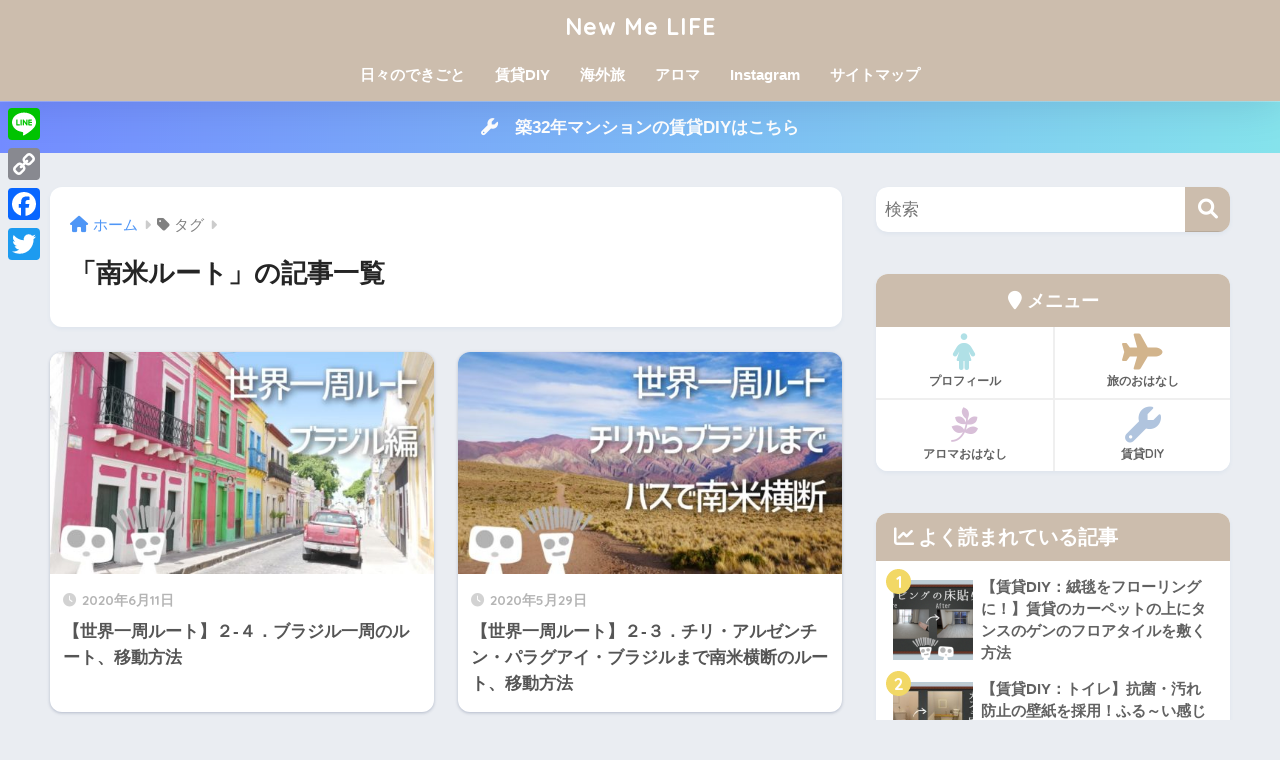

--- FILE ---
content_type: text/html; charset=UTF-8
request_url: https://newmelife.net/tag/%E5%8D%97%E7%B1%B3%E3%83%AB%E3%83%BC%E3%83%88/
body_size: 20642
content:

<!DOCTYPE html>
<html dir="ltr" lang="ja" prefix="og: https://ogp.me/ns#">
<head>
  <meta charset="utf-8">
  <meta http-equiv="X-UA-Compatible" content="IE=edge">
  <meta name="HandheldFriendly" content="True">
  <meta name="MobileOptimized" content="320">
  <meta name="viewport" content="width=device-width, initial-scale=1, viewport-fit=cover"/>
  <meta name="msapplication-TileColor" content="#ffffff">
  <meta name="theme-color" content="#ffffff">
  <link rel="pingback" href="https://newmelife.net/xmlrpc.php">
  <title>南米ルート | New Me LIFE</title>
	<style>img:is([sizes="auto" i], [sizes^="auto," i]) { contain-intrinsic-size: 3000px 1500px }</style>
	
		<!-- All in One SEO 4.8.1.1 - aioseo.com -->
	<meta name="robots" content="noindex, max-snippet:-1, max-image-preview:large, max-video-preview:-1" />
	<meta name="keywords" content="ブラジル,ルート,バス移動,フォスドイグアス,プエルトイグアス,ボニート,カンポグランデ,ブラジリア,シャパーダジアマンティーナ,テーブルマウンテン,サルバドール,レシフェ,オリンダ,レンソイス,レンソイスマラニャンセス,バヘリーニャス,ブラジル絶景,アマゾンツアー,マナウス,リオデジャネイロ,ブラジル周遊,ブラジルlcc,ウユニ塩湖,アタカマ抜けツアー,宝石の道,アタカマ砂漠,アルゼンチン,プルママルカ,ティルカラ遺跡,パラグアイ,民宿小林,イグアス,南米横断,南米旅,バックパッカー,陸路移動,世界一周,南米ルート,移動方法,ペルー,ボリビア,マチュピチュ遺跡,クスコ,高山病,ペルールート,ボリビアルート,ラパス,トロトロ,周遊,南米縦断,チリ,パタゴニア,イースター島,パスクア,パタゴニア周遊,南米lcc" />
	<link rel="canonical" href="https://newmelife.net/tag/%e5%8d%97%e7%b1%b3%e3%83%ab%e3%83%bc%e3%83%88/" />
	<meta name="generator" content="All in One SEO (AIOSEO) 4.8.1.1" />
		<script type="application/ld+json" class="aioseo-schema">
			{"@context":"https:\/\/schema.org","@graph":[{"@type":"BreadcrumbList","@id":"https:\/\/newmelife.net\/tag\/%E5%8D%97%E7%B1%B3%E3%83%AB%E3%83%BC%E3%83%88\/#breadcrumblist","itemListElement":[{"@type":"ListItem","@id":"https:\/\/newmelife.net\/#listItem","position":1,"name":"\u5bb6","item":"https:\/\/newmelife.net\/","nextItem":{"@type":"ListItem","@id":"https:\/\/newmelife.net\/tag\/%e5%8d%97%e7%b1%b3%e3%83%ab%e3%83%bc%e3%83%88\/#listItem","name":"\u5357\u7c73\u30eb\u30fc\u30c8"}},{"@type":"ListItem","@id":"https:\/\/newmelife.net\/tag\/%e5%8d%97%e7%b1%b3%e3%83%ab%e3%83%bc%e3%83%88\/#listItem","position":2,"name":"\u5357\u7c73\u30eb\u30fc\u30c8","previousItem":{"@type":"ListItem","@id":"https:\/\/newmelife.net\/#listItem","name":"\u5bb6"}}]},{"@type":"CollectionPage","@id":"https:\/\/newmelife.net\/tag\/%E5%8D%97%E7%B1%B3%E3%83%AB%E3%83%BC%E3%83%88\/#collectionpage","url":"https:\/\/newmelife.net\/tag\/%E5%8D%97%E7%B1%B3%E3%83%AB%E3%83%BC%E3%83%88\/","name":"\u5357\u7c73\u30eb\u30fc\u30c8 | New Me LIFE","inLanguage":"ja","isPartOf":{"@id":"https:\/\/newmelife.net\/#website"},"breadcrumb":{"@id":"https:\/\/newmelife.net\/tag\/%E5%8D%97%E7%B1%B3%E3%83%AB%E3%83%BC%E3%83%88\/#breadcrumblist"}},{"@type":"Person","@id":"https:\/\/newmelife.net\/#person","name":"umishoko","image":{"@type":"ImageObject","@id":"https:\/\/newmelife.net\/tag\/%E5%8D%97%E7%B1%B3%E3%83%AB%E3%83%BC%E3%83%88\/#personImage","url":"https:\/\/secure.gravatar.com\/avatar\/2ac9fe8053dabfd6dc7f778a18769f17?s=96&d=mm&r=g","width":96,"height":96,"caption":"umishoko"}},{"@type":"WebSite","@id":"https:\/\/newmelife.net\/#website","url":"https:\/\/newmelife.net\/","name":"New Me LIFE","description":"\u4e16\u754c\u4e00\u5468\u30fb\u8cc3\u8cb8DIY\u30fb\u30a2\u30ed\u30de\u30fb\u80b2\u5150\u60c5\u5831\u3092\u6c17\u307e\u307e\u306b\u66f4\u65b0\u4e2d","inLanguage":"ja","publisher":{"@id":"https:\/\/newmelife.net\/#person"}}]}
		</script>
		<!-- All in One SEO -->

<link rel='dns-prefetch' href='//webfonts.xserver.jp' />
<link rel='dns-prefetch' href='//static.addtoany.com' />
<link rel='dns-prefetch' href='//stats.wp.com' />
<link rel='dns-prefetch' href='//fonts.googleapis.com' />
<link rel='dns-prefetch' href='//use.fontawesome.com' />
<link rel='preconnect' href='//c0.wp.com' />
<link rel="alternate" type="application/rss+xml" title="New Me LIFE &raquo; フィード" href="https://newmelife.net/feed/" />
<link rel="alternate" type="application/rss+xml" title="New Me LIFE &raquo; コメントフィード" href="https://newmelife.net/comments/feed/" />
<script type="text/javascript" id="wpp-js" src="https://newmelife.net/wp-content/plugins/wordpress-popular-posts/assets/js/wpp.min.js?ver=7.3.0" data-sampling="0" data-sampling-rate="100" data-api-url="https://newmelife.net/wp-json/wordpress-popular-posts" data-post-id="0" data-token="e033c4447f" data-lang="0" data-debug="0"></script>
<script type="text/javascript">
/* <![CDATA[ */
window._wpemojiSettings = {"baseUrl":"https:\/\/s.w.org\/images\/core\/emoji\/15.0.3\/72x72\/","ext":".png","svgUrl":"https:\/\/s.w.org\/images\/core\/emoji\/15.0.3\/svg\/","svgExt":".svg","source":{"concatemoji":"https:\/\/newmelife.net\/wp-includes\/js\/wp-emoji-release.min.js?ver=6.7.4"}};
/*! This file is auto-generated */
!function(i,n){var o,s,e;function c(e){try{var t={supportTests:e,timestamp:(new Date).valueOf()};sessionStorage.setItem(o,JSON.stringify(t))}catch(e){}}function p(e,t,n){e.clearRect(0,0,e.canvas.width,e.canvas.height),e.fillText(t,0,0);var t=new Uint32Array(e.getImageData(0,0,e.canvas.width,e.canvas.height).data),r=(e.clearRect(0,0,e.canvas.width,e.canvas.height),e.fillText(n,0,0),new Uint32Array(e.getImageData(0,0,e.canvas.width,e.canvas.height).data));return t.every(function(e,t){return e===r[t]})}function u(e,t,n){switch(t){case"flag":return n(e,"\ud83c\udff3\ufe0f\u200d\u26a7\ufe0f","\ud83c\udff3\ufe0f\u200b\u26a7\ufe0f")?!1:!n(e,"\ud83c\uddfa\ud83c\uddf3","\ud83c\uddfa\u200b\ud83c\uddf3")&&!n(e,"\ud83c\udff4\udb40\udc67\udb40\udc62\udb40\udc65\udb40\udc6e\udb40\udc67\udb40\udc7f","\ud83c\udff4\u200b\udb40\udc67\u200b\udb40\udc62\u200b\udb40\udc65\u200b\udb40\udc6e\u200b\udb40\udc67\u200b\udb40\udc7f");case"emoji":return!n(e,"\ud83d\udc26\u200d\u2b1b","\ud83d\udc26\u200b\u2b1b")}return!1}function f(e,t,n){var r="undefined"!=typeof WorkerGlobalScope&&self instanceof WorkerGlobalScope?new OffscreenCanvas(300,150):i.createElement("canvas"),a=r.getContext("2d",{willReadFrequently:!0}),o=(a.textBaseline="top",a.font="600 32px Arial",{});return e.forEach(function(e){o[e]=t(a,e,n)}),o}function t(e){var t=i.createElement("script");t.src=e,t.defer=!0,i.head.appendChild(t)}"undefined"!=typeof Promise&&(o="wpEmojiSettingsSupports",s=["flag","emoji"],n.supports={everything:!0,everythingExceptFlag:!0},e=new Promise(function(e){i.addEventListener("DOMContentLoaded",e,{once:!0})}),new Promise(function(t){var n=function(){try{var e=JSON.parse(sessionStorage.getItem(o));if("object"==typeof e&&"number"==typeof e.timestamp&&(new Date).valueOf()<e.timestamp+604800&&"object"==typeof e.supportTests)return e.supportTests}catch(e){}return null}();if(!n){if("undefined"!=typeof Worker&&"undefined"!=typeof OffscreenCanvas&&"undefined"!=typeof URL&&URL.createObjectURL&&"undefined"!=typeof Blob)try{var e="postMessage("+f.toString()+"("+[JSON.stringify(s),u.toString(),p.toString()].join(",")+"));",r=new Blob([e],{type:"text/javascript"}),a=new Worker(URL.createObjectURL(r),{name:"wpTestEmojiSupports"});return void(a.onmessage=function(e){c(n=e.data),a.terminate(),t(n)})}catch(e){}c(n=f(s,u,p))}t(n)}).then(function(e){for(var t in e)n.supports[t]=e[t],n.supports.everything=n.supports.everything&&n.supports[t],"flag"!==t&&(n.supports.everythingExceptFlag=n.supports.everythingExceptFlag&&n.supports[t]);n.supports.everythingExceptFlag=n.supports.everythingExceptFlag&&!n.supports.flag,n.DOMReady=!1,n.readyCallback=function(){n.DOMReady=!0}}).then(function(){return e}).then(function(){var e;n.supports.everything||(n.readyCallback(),(e=n.source||{}).concatemoji?t(e.concatemoji):e.wpemoji&&e.twemoji&&(t(e.twemoji),t(e.wpemoji)))}))}((window,document),window._wpemojiSettings);
/* ]]> */
</script>
<link rel='stylesheet' id='sng-stylesheet-css' href='https://newmelife.net/wp-content/themes/sango-theme/style.css?version=3.9.11' type='text/css' media='all' />
<link rel='stylesheet' id='sng-option-css' href='https://newmelife.net/wp-content/themes/sango-theme/entry-option.css?version=3.9.11' type='text/css' media='all' />
<link rel='stylesheet' id='sng-old-css-css' href='https://newmelife.net/wp-content/themes/sango-theme/style-old.css?version=3.9.11' type='text/css' media='all' />
<link rel='stylesheet' id='sango_theme_gutenberg-style-css' href='https://newmelife.net/wp-content/themes/sango-theme/library/gutenberg/dist/build/style-blocks.css?version=3.9.11' type='text/css' media='all' />
<style id='sango_theme_gutenberg-style-inline-css' type='text/css'>
:root{--sgb-main-color:#ccbdad;--sgb-pastel-color:#f7e8b2;--sgb-accent-color:#f2d865;--sgb-widget-title-color:#ffffff;--sgb-widget-title-bg-color:#ccbdad;--sgb-bg-color:#eaedf2;--wp--preset--color--sango-main:var(--sgb-main-color);--wp--preset--color--sango-pastel:var(--sgb-pastel-color);--wp--preset--color--sango-accent:var(--sgb-accent-color)}
</style>
<link rel='stylesheet' id='sng-googlefonts-css' href='https://fonts.googleapis.com/css?family=Quicksand%3A500%2C700&#038;display=swap' type='text/css' media='all' />
<link rel='stylesheet' id='sng-fontawesome-css' href='https://use.fontawesome.com/releases/v6.1.1/css/all.css' type='text/css' media='all' />
<style id='wp-emoji-styles-inline-css' type='text/css'>

	img.wp-smiley, img.emoji {
		display: inline !important;
		border: none !important;
		box-shadow: none !important;
		height: 1em !important;
		width: 1em !important;
		margin: 0 0.07em !important;
		vertical-align: -0.1em !important;
		background: none !important;
		padding: 0 !important;
	}
</style>
<link rel='stylesheet' id='wp-block-library-css' href='https://c0.wp.com/c/6.7.4/wp-includes/css/dist/block-library/style.min.css' type='text/css' media='all' />
<style id='rinkerg-gutenberg-rinker-style-inline-css' type='text/css'>
.wp-block-create-block-block{background-color:#21759b;color:#fff;padding:2px}

</style>
<style id='auto-amazon-links-unit-style-inline-css' type='text/css'>
.aal-gutenberg-preview{max-height:400px;overflow:auto}

</style>
<link rel='stylesheet' id='mediaelement-css' href='https://c0.wp.com/c/6.7.4/wp-includes/js/mediaelement/mediaelementplayer-legacy.min.css' type='text/css' media='all' />
<link rel='stylesheet' id='wp-mediaelement-css' href='https://c0.wp.com/c/6.7.4/wp-includes/js/mediaelement/wp-mediaelement.min.css' type='text/css' media='all' />
<style id='jetpack-sharing-buttons-style-inline-css' type='text/css'>
.jetpack-sharing-buttons__services-list{display:flex;flex-direction:row;flex-wrap:wrap;gap:0;list-style-type:none;margin:5px;padding:0}.jetpack-sharing-buttons__services-list.has-small-icon-size{font-size:12px}.jetpack-sharing-buttons__services-list.has-normal-icon-size{font-size:16px}.jetpack-sharing-buttons__services-list.has-large-icon-size{font-size:24px}.jetpack-sharing-buttons__services-list.has-huge-icon-size{font-size:36px}@media print{.jetpack-sharing-buttons__services-list{display:none!important}}.editor-styles-wrapper .wp-block-jetpack-sharing-buttons{gap:0;padding-inline-start:0}ul.jetpack-sharing-buttons__services-list.has-background{padding:1.25em 2.375em}
</style>
<style id='global-styles-inline-css' type='text/css'>
:root{--wp--preset--aspect-ratio--square: 1;--wp--preset--aspect-ratio--4-3: 4/3;--wp--preset--aspect-ratio--3-4: 3/4;--wp--preset--aspect-ratio--3-2: 3/2;--wp--preset--aspect-ratio--2-3: 2/3;--wp--preset--aspect-ratio--16-9: 16/9;--wp--preset--aspect-ratio--9-16: 9/16;--wp--preset--color--black: #000000;--wp--preset--color--cyan-bluish-gray: #abb8c3;--wp--preset--color--white: #ffffff;--wp--preset--color--pale-pink: #f78da7;--wp--preset--color--vivid-red: #cf2e2e;--wp--preset--color--luminous-vivid-orange: #ff6900;--wp--preset--color--luminous-vivid-amber: #fcb900;--wp--preset--color--light-green-cyan: #7bdcb5;--wp--preset--color--vivid-green-cyan: #00d084;--wp--preset--color--pale-cyan-blue: #8ed1fc;--wp--preset--color--vivid-cyan-blue: #0693e3;--wp--preset--color--vivid-purple: #9b51e0;--wp--preset--color--sango-main: var(--sgb-main-color);--wp--preset--color--sango-pastel: var(--sgb-pastel-color);--wp--preset--color--sango-accent: var(--sgb-accent-color);--wp--preset--color--sango-blue: #009EF3;--wp--preset--color--sango-orange: #ffb36b;--wp--preset--color--sango-red: #f88080;--wp--preset--color--sango-green: #90d581;--wp--preset--color--sango-black: #333;--wp--preset--color--sango-gray: gray;--wp--preset--color--sango-silver: whitesmoke;--wp--preset--color--sango-light-blue: #b4e0fa;--wp--preset--color--sango-light-red: #ffebeb;--wp--preset--color--sango-light-orange: #fff9e6;--wp--preset--gradient--vivid-cyan-blue-to-vivid-purple: linear-gradient(135deg,rgba(6,147,227,1) 0%,rgb(155,81,224) 100%);--wp--preset--gradient--light-green-cyan-to-vivid-green-cyan: linear-gradient(135deg,rgb(122,220,180) 0%,rgb(0,208,130) 100%);--wp--preset--gradient--luminous-vivid-amber-to-luminous-vivid-orange: linear-gradient(135deg,rgba(252,185,0,1) 0%,rgba(255,105,0,1) 100%);--wp--preset--gradient--luminous-vivid-orange-to-vivid-red: linear-gradient(135deg,rgba(255,105,0,1) 0%,rgb(207,46,46) 100%);--wp--preset--gradient--very-light-gray-to-cyan-bluish-gray: linear-gradient(135deg,rgb(238,238,238) 0%,rgb(169,184,195) 100%);--wp--preset--gradient--cool-to-warm-spectrum: linear-gradient(135deg,rgb(74,234,220) 0%,rgb(151,120,209) 20%,rgb(207,42,186) 40%,rgb(238,44,130) 60%,rgb(251,105,98) 80%,rgb(254,248,76) 100%);--wp--preset--gradient--blush-light-purple: linear-gradient(135deg,rgb(255,206,236) 0%,rgb(152,150,240) 100%);--wp--preset--gradient--blush-bordeaux: linear-gradient(135deg,rgb(254,205,165) 0%,rgb(254,45,45) 50%,rgb(107,0,62) 100%);--wp--preset--gradient--luminous-dusk: linear-gradient(135deg,rgb(255,203,112) 0%,rgb(199,81,192) 50%,rgb(65,88,208) 100%);--wp--preset--gradient--pale-ocean: linear-gradient(135deg,rgb(255,245,203) 0%,rgb(182,227,212) 50%,rgb(51,167,181) 100%);--wp--preset--gradient--electric-grass: linear-gradient(135deg,rgb(202,248,128) 0%,rgb(113,206,126) 100%);--wp--preset--gradient--midnight: linear-gradient(135deg,rgb(2,3,129) 0%,rgb(40,116,252) 100%);--wp--preset--font-size--small: 13px;--wp--preset--font-size--medium: 20px;--wp--preset--font-size--large: 36px;--wp--preset--font-size--x-large: 42px;--wp--preset--font-family--default: "Helvetica", "Arial", "Hiragino Kaku Gothic ProN", "Hiragino Sans", YuGothic, "Yu Gothic", "メイリオ", Meiryo, sans-serif;--wp--preset--font-family--notosans: "Noto Sans JP", var(--wp--preset--font-family--default);--wp--preset--font-family--mplusrounded: "M PLUS Rounded 1c", var(--wp--preset--font-family--default);--wp--preset--font-family--dfont: "Quicksand", var(--wp--preset--font-family--default);--wp--preset--spacing--20: 0.44rem;--wp--preset--spacing--30: 0.67rem;--wp--preset--spacing--40: 1rem;--wp--preset--spacing--50: 1.5rem;--wp--preset--spacing--60: 2.25rem;--wp--preset--spacing--70: 3.38rem;--wp--preset--spacing--80: 5.06rem;--wp--preset--shadow--natural: 6px 6px 9px rgba(0, 0, 0, 0.2);--wp--preset--shadow--deep: 12px 12px 50px rgba(0, 0, 0, 0.4);--wp--preset--shadow--sharp: 6px 6px 0px rgba(0, 0, 0, 0.2);--wp--preset--shadow--outlined: 6px 6px 0px -3px rgba(255, 255, 255, 1), 6px 6px rgba(0, 0, 0, 1);--wp--preset--shadow--crisp: 6px 6px 0px rgba(0, 0, 0, 1);--wp--custom--wrap--width: 92%;--wp--custom--wrap--default-width: 800px;--wp--custom--wrap--content-width: 1180px;--wp--custom--wrap--max-width: var(--wp--custom--wrap--content-width);--wp--custom--wrap--side: 30%;--wp--custom--wrap--gap: 2em;--wp--custom--wrap--mobile--padding: 15px;--wp--custom--shadow--large: 0 15px 30px -7px rgba(0, 12, 66, 0.15 );--wp--custom--shadow--large-hover: 0 40px 50px -15px rgba(0, 12, 66, 0.2 );--wp--custom--shadow--medium: 0 6px 13px -3px rgba(0, 12, 66, 0.1), 0 0px 1px rgba(0,30,100, 0.1 );--wp--custom--shadow--medium-hover: 0 12px 45px -9px rgb(0 0 0 / 23%);--wp--custom--shadow--solid: 0 1px 2px 0 rgba(24, 44, 84, 0.1), 0 1px 3px 1px rgba(24, 44, 84, 0.1);--wp--custom--shadow--solid-hover: 0 2px 4px 0 rgba(24, 44, 84, 0.1), 0 2px 8px 0 rgba(24, 44, 84, 0.1);--wp--custom--shadow--small: 0 2px 4px #4385bb12;--wp--custom--rounded--medium: 12px;--wp--custom--rounded--small: 6px;--wp--custom--widget--padding-horizontal: 18px;--wp--custom--widget--padding-vertical: 6px;--wp--custom--widget--icon-margin: 6px;--wp--custom--widget--gap: 2.5em;--wp--custom--entry--gap: 1.5rem;--wp--custom--entry--gap-mobile: 1rem;--wp--custom--entry--border-color: #eaedf2;--wp--custom--animation--fade-in: fadeIn 0.7s ease 0s 1 normal;--wp--custom--animation--header: fadeHeader 1s ease 0s 1 normal;--wp--custom--transition--default: 0.3s ease-in-out;--wp--custom--totop--opacity: 0.6;--wp--custom--totop--right: 18px;--wp--custom--totop--bottom: 20px;--wp--custom--totop--mobile--right: 15px;--wp--custom--totop--mobile--bottom: 10px;--wp--custom--toc--button--opacity: 0.6;--wp--custom--footer--column-gap: 40px;}:root { --wp--style--global--content-size: 900px;--wp--style--global--wide-size: 980px; }:where(body) { margin: 0; }.wp-site-blocks > .alignleft { float: left; margin-right: 2em; }.wp-site-blocks > .alignright { float: right; margin-left: 2em; }.wp-site-blocks > .aligncenter { justify-content: center; margin-left: auto; margin-right: auto; }:where(.wp-site-blocks) > * { margin-block-start: 1.5rem; margin-block-end: 0; }:where(.wp-site-blocks) > :first-child { margin-block-start: 0; }:where(.wp-site-blocks) > :last-child { margin-block-end: 0; }:root { --wp--style--block-gap: 1.5rem; }:root :where(.is-layout-flow) > :first-child{margin-block-start: 0;}:root :where(.is-layout-flow) > :last-child{margin-block-end: 0;}:root :where(.is-layout-flow) > *{margin-block-start: 1.5rem;margin-block-end: 0;}:root :where(.is-layout-constrained) > :first-child{margin-block-start: 0;}:root :where(.is-layout-constrained) > :last-child{margin-block-end: 0;}:root :where(.is-layout-constrained) > *{margin-block-start: 1.5rem;margin-block-end: 0;}:root :where(.is-layout-flex){gap: 1.5rem;}:root :where(.is-layout-grid){gap: 1.5rem;}.is-layout-flow > .alignleft{float: left;margin-inline-start: 0;margin-inline-end: 2em;}.is-layout-flow > .alignright{float: right;margin-inline-start: 2em;margin-inline-end: 0;}.is-layout-flow > .aligncenter{margin-left: auto !important;margin-right: auto !important;}.is-layout-constrained > .alignleft{float: left;margin-inline-start: 0;margin-inline-end: 2em;}.is-layout-constrained > .alignright{float: right;margin-inline-start: 2em;margin-inline-end: 0;}.is-layout-constrained > .aligncenter{margin-left: auto !important;margin-right: auto !important;}.is-layout-constrained > :where(:not(.alignleft):not(.alignright):not(.alignfull)){max-width: var(--wp--style--global--content-size);margin-left: auto !important;margin-right: auto !important;}.is-layout-constrained > .alignwide{max-width: var(--wp--style--global--wide-size);}body .is-layout-flex{display: flex;}.is-layout-flex{flex-wrap: wrap;align-items: center;}.is-layout-flex > :is(*, div){margin: 0;}body .is-layout-grid{display: grid;}.is-layout-grid > :is(*, div){margin: 0;}body{font-family: var(--sgb-font-family);padding-top: 0px;padding-right: 0px;padding-bottom: 0px;padding-left: 0px;}a:where(:not(.wp-element-button)){text-decoration: underline;}:root :where(.wp-element-button, .wp-block-button__link){background-color: #32373c;border-width: 0;color: #fff;font-family: inherit;font-size: inherit;line-height: inherit;padding: calc(0.667em + 2px) calc(1.333em + 2px);text-decoration: none;}.has-black-color{color: var(--wp--preset--color--black) !important;}.has-cyan-bluish-gray-color{color: var(--wp--preset--color--cyan-bluish-gray) !important;}.has-white-color{color: var(--wp--preset--color--white) !important;}.has-pale-pink-color{color: var(--wp--preset--color--pale-pink) !important;}.has-vivid-red-color{color: var(--wp--preset--color--vivid-red) !important;}.has-luminous-vivid-orange-color{color: var(--wp--preset--color--luminous-vivid-orange) !important;}.has-luminous-vivid-amber-color{color: var(--wp--preset--color--luminous-vivid-amber) !important;}.has-light-green-cyan-color{color: var(--wp--preset--color--light-green-cyan) !important;}.has-vivid-green-cyan-color{color: var(--wp--preset--color--vivid-green-cyan) !important;}.has-pale-cyan-blue-color{color: var(--wp--preset--color--pale-cyan-blue) !important;}.has-vivid-cyan-blue-color{color: var(--wp--preset--color--vivid-cyan-blue) !important;}.has-vivid-purple-color{color: var(--wp--preset--color--vivid-purple) !important;}.has-sango-main-color{color: var(--wp--preset--color--sango-main) !important;}.has-sango-pastel-color{color: var(--wp--preset--color--sango-pastel) !important;}.has-sango-accent-color{color: var(--wp--preset--color--sango-accent) !important;}.has-sango-blue-color{color: var(--wp--preset--color--sango-blue) !important;}.has-sango-orange-color{color: var(--wp--preset--color--sango-orange) !important;}.has-sango-red-color{color: var(--wp--preset--color--sango-red) !important;}.has-sango-green-color{color: var(--wp--preset--color--sango-green) !important;}.has-sango-black-color{color: var(--wp--preset--color--sango-black) !important;}.has-sango-gray-color{color: var(--wp--preset--color--sango-gray) !important;}.has-sango-silver-color{color: var(--wp--preset--color--sango-silver) !important;}.has-sango-light-blue-color{color: var(--wp--preset--color--sango-light-blue) !important;}.has-sango-light-red-color{color: var(--wp--preset--color--sango-light-red) !important;}.has-sango-light-orange-color{color: var(--wp--preset--color--sango-light-orange) !important;}.has-black-background-color{background-color: var(--wp--preset--color--black) !important;}.has-cyan-bluish-gray-background-color{background-color: var(--wp--preset--color--cyan-bluish-gray) !important;}.has-white-background-color{background-color: var(--wp--preset--color--white) !important;}.has-pale-pink-background-color{background-color: var(--wp--preset--color--pale-pink) !important;}.has-vivid-red-background-color{background-color: var(--wp--preset--color--vivid-red) !important;}.has-luminous-vivid-orange-background-color{background-color: var(--wp--preset--color--luminous-vivid-orange) !important;}.has-luminous-vivid-amber-background-color{background-color: var(--wp--preset--color--luminous-vivid-amber) !important;}.has-light-green-cyan-background-color{background-color: var(--wp--preset--color--light-green-cyan) !important;}.has-vivid-green-cyan-background-color{background-color: var(--wp--preset--color--vivid-green-cyan) !important;}.has-pale-cyan-blue-background-color{background-color: var(--wp--preset--color--pale-cyan-blue) !important;}.has-vivid-cyan-blue-background-color{background-color: var(--wp--preset--color--vivid-cyan-blue) !important;}.has-vivid-purple-background-color{background-color: var(--wp--preset--color--vivid-purple) !important;}.has-sango-main-background-color{background-color: var(--wp--preset--color--sango-main) !important;}.has-sango-pastel-background-color{background-color: var(--wp--preset--color--sango-pastel) !important;}.has-sango-accent-background-color{background-color: var(--wp--preset--color--sango-accent) !important;}.has-sango-blue-background-color{background-color: var(--wp--preset--color--sango-blue) !important;}.has-sango-orange-background-color{background-color: var(--wp--preset--color--sango-orange) !important;}.has-sango-red-background-color{background-color: var(--wp--preset--color--sango-red) !important;}.has-sango-green-background-color{background-color: var(--wp--preset--color--sango-green) !important;}.has-sango-black-background-color{background-color: var(--wp--preset--color--sango-black) !important;}.has-sango-gray-background-color{background-color: var(--wp--preset--color--sango-gray) !important;}.has-sango-silver-background-color{background-color: var(--wp--preset--color--sango-silver) !important;}.has-sango-light-blue-background-color{background-color: var(--wp--preset--color--sango-light-blue) !important;}.has-sango-light-red-background-color{background-color: var(--wp--preset--color--sango-light-red) !important;}.has-sango-light-orange-background-color{background-color: var(--wp--preset--color--sango-light-orange) !important;}.has-black-border-color{border-color: var(--wp--preset--color--black) !important;}.has-cyan-bluish-gray-border-color{border-color: var(--wp--preset--color--cyan-bluish-gray) !important;}.has-white-border-color{border-color: var(--wp--preset--color--white) !important;}.has-pale-pink-border-color{border-color: var(--wp--preset--color--pale-pink) !important;}.has-vivid-red-border-color{border-color: var(--wp--preset--color--vivid-red) !important;}.has-luminous-vivid-orange-border-color{border-color: var(--wp--preset--color--luminous-vivid-orange) !important;}.has-luminous-vivid-amber-border-color{border-color: var(--wp--preset--color--luminous-vivid-amber) !important;}.has-light-green-cyan-border-color{border-color: var(--wp--preset--color--light-green-cyan) !important;}.has-vivid-green-cyan-border-color{border-color: var(--wp--preset--color--vivid-green-cyan) !important;}.has-pale-cyan-blue-border-color{border-color: var(--wp--preset--color--pale-cyan-blue) !important;}.has-vivid-cyan-blue-border-color{border-color: var(--wp--preset--color--vivid-cyan-blue) !important;}.has-vivid-purple-border-color{border-color: var(--wp--preset--color--vivid-purple) !important;}.has-sango-main-border-color{border-color: var(--wp--preset--color--sango-main) !important;}.has-sango-pastel-border-color{border-color: var(--wp--preset--color--sango-pastel) !important;}.has-sango-accent-border-color{border-color: var(--wp--preset--color--sango-accent) !important;}.has-sango-blue-border-color{border-color: var(--wp--preset--color--sango-blue) !important;}.has-sango-orange-border-color{border-color: var(--wp--preset--color--sango-orange) !important;}.has-sango-red-border-color{border-color: var(--wp--preset--color--sango-red) !important;}.has-sango-green-border-color{border-color: var(--wp--preset--color--sango-green) !important;}.has-sango-black-border-color{border-color: var(--wp--preset--color--sango-black) !important;}.has-sango-gray-border-color{border-color: var(--wp--preset--color--sango-gray) !important;}.has-sango-silver-border-color{border-color: var(--wp--preset--color--sango-silver) !important;}.has-sango-light-blue-border-color{border-color: var(--wp--preset--color--sango-light-blue) !important;}.has-sango-light-red-border-color{border-color: var(--wp--preset--color--sango-light-red) !important;}.has-sango-light-orange-border-color{border-color: var(--wp--preset--color--sango-light-orange) !important;}.has-vivid-cyan-blue-to-vivid-purple-gradient-background{background: var(--wp--preset--gradient--vivid-cyan-blue-to-vivid-purple) !important;}.has-light-green-cyan-to-vivid-green-cyan-gradient-background{background: var(--wp--preset--gradient--light-green-cyan-to-vivid-green-cyan) !important;}.has-luminous-vivid-amber-to-luminous-vivid-orange-gradient-background{background: var(--wp--preset--gradient--luminous-vivid-amber-to-luminous-vivid-orange) !important;}.has-luminous-vivid-orange-to-vivid-red-gradient-background{background: var(--wp--preset--gradient--luminous-vivid-orange-to-vivid-red) !important;}.has-very-light-gray-to-cyan-bluish-gray-gradient-background{background: var(--wp--preset--gradient--very-light-gray-to-cyan-bluish-gray) !important;}.has-cool-to-warm-spectrum-gradient-background{background: var(--wp--preset--gradient--cool-to-warm-spectrum) !important;}.has-blush-light-purple-gradient-background{background: var(--wp--preset--gradient--blush-light-purple) !important;}.has-blush-bordeaux-gradient-background{background: var(--wp--preset--gradient--blush-bordeaux) !important;}.has-luminous-dusk-gradient-background{background: var(--wp--preset--gradient--luminous-dusk) !important;}.has-pale-ocean-gradient-background{background: var(--wp--preset--gradient--pale-ocean) !important;}.has-electric-grass-gradient-background{background: var(--wp--preset--gradient--electric-grass) !important;}.has-midnight-gradient-background{background: var(--wp--preset--gradient--midnight) !important;}.has-small-font-size{font-size: var(--wp--preset--font-size--small) !important;}.has-medium-font-size{font-size: var(--wp--preset--font-size--medium) !important;}.has-large-font-size{font-size: var(--wp--preset--font-size--large) !important;}.has-x-large-font-size{font-size: var(--wp--preset--font-size--x-large) !important;}.has-default-font-family{font-family: var(--wp--preset--font-family--default) !important;}.has-notosans-font-family{font-family: var(--wp--preset--font-family--notosans) !important;}.has-mplusrounded-font-family{font-family: var(--wp--preset--font-family--mplusrounded) !important;}.has-dfont-font-family{font-family: var(--wp--preset--font-family--dfont) !important;}
:root :where(.wp-block-button .wp-block-button__link){background-color: var(--wp--preset--color--sango-main);border-radius: var(--wp--custom--rounded--medium);color: #fff;font-size: 18px;font-weight: 600;padding-top: 0.4em;padding-right: 1.3em;padding-bottom: 0.4em;padding-left: 1.3em;}
:root :where(.wp-block-pullquote){font-size: 1.5em;line-height: 1.6;}
</style>
<link rel='stylesheet' id='amazon-auto-links-_common-css' href='https://newmelife.net/wp-content/plugins/amazon-auto-links/template/_common/style.min.css' type='text/css' media='all' />
<link rel='stylesheet' id='amazon-auto-links-list-css' href='https://newmelife.net/wp-content/plugins/amazon-auto-links/template/list/style.min.css' type='text/css' media='all' />
<link rel='stylesheet' id='ez-toc-css' href='https://newmelife.net/wp-content/plugins/easy-table-of-contents/assets/css/screen.min.css' type='text/css' media='all' />
<style id='ez-toc-inline-css' type='text/css'>
div#ez-toc-container .ez-toc-title {font-size: 120%;}div#ez-toc-container .ez-toc-title {font-weight: 700;}div#ez-toc-container ul li {font-size: 95%;}div#ez-toc-container ul li {font-weight: 500;}div#ez-toc-container nav ul ul li {font-size: 90%;}div#ez-toc-container {background: #fff;border: 1px solid #ddd;}div#ez-toc-container p.ez-toc-title , #ez-toc-container .ez_toc_custom_title_icon , #ez-toc-container .ez_toc_custom_toc_icon {color: #999;}div#ez-toc-container ul.ez-toc-list a {color: #428bca;}div#ez-toc-container ul.ez-toc-list a:hover {color: #2a6496;}div#ez-toc-container ul.ez-toc-list a:visited {color: #428bca;}
.ez-toc-container-direction {direction: ltr;}.ez-toc-counter ul{counter-reset: item ;}.ez-toc-counter nav ul li a::before {content: counters(item, '.', decimal) '. ';display: inline-block;counter-increment: item;flex-grow: 0;flex-shrink: 0;margin-right: .2em; float: left; }.ez-toc-widget-direction {direction: ltr;}.ez-toc-widget-container ul{counter-reset: item ;}.ez-toc-widget-container nav ul li a::before {content: counters(item, '.', decimal) '. ';display: inline-block;counter-increment: item;flex-grow: 0;flex-shrink: 0;margin-right: .2em; float: left; }
</style>
<link rel='stylesheet' id='wordpress-popular-posts-css-css' href='https://newmelife.net/wp-content/plugins/wordpress-popular-posts/assets/css/wpp.css' type='text/css' media='all' />
<link rel='stylesheet' id='yyi_rinker_stylesheet-css' href='https://newmelife.net/wp-content/plugins/yyi-rinker/css/style.css?v=1.11.1' type='text/css' media='all' />
<link rel='stylesheet' id='child-style-css' href='https://newmelife.net/wp-content/themes/sango-theme-child/style.css' type='text/css' media='all' />
<link rel='stylesheet' id='amazonjs-css' href='https://newmelife.net/wp-content/plugins/amazonjs/css/amazonjs.css' type='text/css' media='all' />
<link rel='stylesheet' id='dashicons-css' href='https://c0.wp.com/c/6.7.4/wp-includes/css/dashicons.min.css' type='text/css' media='all' />
<link rel='stylesheet' id='wp-pointer-css' href='https://c0.wp.com/c/6.7.4/wp-includes/css/wp-pointer.min.css' type='text/css' media='all' />
<link rel='stylesheet' id='addtoany-css' href='https://newmelife.net/wp-content/plugins/add-to-any/addtoany.min.css' type='text/css' media='all' />
<style id='addtoany-inline-css' type='text/css'>
@media screen and (max-width:980px){
.a2a_floating_style.a2a_vertical_style{display:none;}
}
</style>
<script type="text/javascript" src="https://c0.wp.com/c/6.7.4/wp-includes/js/jquery/jquery.min.js" id="jquery-core-js"></script>
<script type="text/javascript" src="https://c0.wp.com/c/6.7.4/wp-includes/js/jquery/jquery-migrate.min.js" id="jquery-migrate-js"></script>
<script type="text/javascript" src="//webfonts.xserver.jp/js/xserverv3.js?fadein=0" id="typesquare_std-js"></script>
<script type="text/javascript" id="addtoany-core-js-before">
/* <![CDATA[ */
window.a2a_config=window.a2a_config||{};a2a_config.callbacks=[];a2a_config.overlays=[];a2a_config.templates={};a2a_localize = {
	Share: "共有",
	Save: "ブックマーク",
	Subscribe: "購読",
	Email: "メール",
	Bookmark: "ブックマーク",
	ShowAll: "すべて表示する",
	ShowLess: "小さく表示する",
	FindServices: "サービスを探す",
	FindAnyServiceToAddTo: "追加するサービスを今すぐ探す",
	PoweredBy: "Powered by",
	ShareViaEmail: "メールでシェアする",
	SubscribeViaEmail: "メールで購読する",
	BookmarkInYourBrowser: "ブラウザにブックマーク",
	BookmarkInstructions: "このページをブックマークするには、 Ctrl+D または \u2318+D を押下。",
	AddToYourFavorites: "お気に入りに追加",
	SendFromWebOrProgram: "任意のメールアドレスまたはメールプログラムから送信",
	EmailProgram: "メールプログラム",
	More: "詳細&#8230;",
	ThanksForSharing: "共有ありがとうございます !",
	ThanksForFollowing: "フォローありがとうございます !"
};

a2a_config.icon_color="unset,#ffffff";
/* ]]> */
</script>
<script type="text/javascript" defer src="https://static.addtoany.com/menu/page.js" id="addtoany-core-js"></script>
<script type="text/javascript" defer src="https://newmelife.net/wp-content/plugins/add-to-any/addtoany.min.js" id="addtoany-jquery-js"></script>
<script type="text/javascript" src="https://newmelife.net/wp-content/plugins/yyi-rinker/js/event-tracking.js?v=1.11.1" id="yyi_rinker_event_tracking_script-js"></script>
<link rel="https://api.w.org/" href="https://newmelife.net/wp-json/" /><link rel="alternate" title="JSON" type="application/json" href="https://newmelife.net/wp-json/wp/v2/tags/186" /><link rel="EditURI" type="application/rsd+xml" title="RSD" href="https://newmelife.net/xmlrpc.php?rsd" />
	<style>img#wpstats{display:none}</style>
		<style type='text/css' id='amazon-auto-links-button-css' data-version='5.4.3'>.amazon-auto-links-button.amazon-auto-links-button-default { background-image: -webkit-linear-gradient(top, #4997e5, #3f89ba);background-image: -moz-linear-gradient(top, #4997e5, #3f89ba);background-image: -ms-linear-gradient(top, #4997e5, #3f89ba);background-image: -o-linear-gradient(top, #4997e5, #3f89ba);background-image: linear-gradient(to bottom, #4997e5, #3f89ba);-webkit-border-radius: 4px;-moz-border-radius: 4px;border-radius: 4px;margin-left: auto;margin-right: auto;text-align: center;white-space: nowrap;color: #ffffff;font-size: 13px;text-shadow: 0 0 transparent;width: 100px;padding: 7px 8px 8px 8px;background: #3498db;border: solid #6891a5 1px;text-decoration: none;}.amazon-auto-links-button.amazon-auto-links-button-default:hover {background: #3cb0fd;background-image: -webkit-linear-gradient(top, #3cb0fd, #3498db);background-image: -moz-linear-gradient(top, #3cb0fd, #3498db);background-image: -ms-linear-gradient(top, #3cb0fd, #3498db);background-image: -o-linear-gradient(top, #3cb0fd, #3498db);background-image: linear-gradient(to bottom, #3cb0fd, #3498db);text-decoration: none;}.amazon-auto-links-button.amazon-auto-links-button-default > a {color: inherit; border-bottom: none;text-decoration: none; }.amazon-auto-links-button.amazon-auto-links-button-default > a:hover {color: inherit;}.amazon-auto-links-button > a, .amazon-auto-links-button > a:hover {-webkit-box-shadow: none;box-shadow: none;color: inherit;}div.amazon-auto-links-button {line-height: 1.3; }button.amazon-auto-links-button {white-space: nowrap;}.amazon-auto-links-button-link {text-decoration: none;}.amazon-auto-links-button.amazon-auto-links-button-2415 {background: #4997e5;background-image: -webkit-linear-gradient(top, #4997e5, #3f89ba);background-image: -moz-linear-gradient(top, #4997e5, #3f89ba);background-image: -ms-linear-gradient(top, #4997e5, #3f89ba);background-image: -o-linear-gradient(top, #4997e5, #3f89ba);background-image: linear-gradient(to bottom, #4997e5, #3f89ba);-webkit-border-radius: 4;-moz-border-radius: 4;border-radius: 4px;margin-left: auto;margin-right: auto;text-align: center;white-space: nowrap;color: #ffffff;font-size: 13px;text-shadow-color: transparent;width: 100px;box-shadow-color: #666666;padding: 7px 8px 8px 8px;background: #3498db;border: solid #6891a5 1px;text-decoration: none;}.amazon-auto-links-button.amazon-auto-links-button-2415:hover {background: #3cb0fd;background-image: -webkit-linear-gradient(top, #3cb0fd, #3498db);background-image: -moz-linear-gradient(top, #3cb0fd, #3498db);background-image: -ms-linear-gradient(top, #3cb0fd, #3498db);background-image: -o-linear-gradient(top, #3cb0fd, #3498db);background-image: linear-gradient(to bottom, #3cb0fd, #3498db);text-decoration: none;}.amazon-auto-links-button.amazon-auto-links-button-2415 > a {color: inherit; border-bottom: none;text-decoration: none;}.amazon-auto-links-button.amazon-auto-links-button-2415 > a:hover {color: inherit;}</style><link rel="apple-touch-icon" sizes="180x180" href="/wp-content/uploads/fbrfg/apple-touch-icon.png">
<link rel="icon" type="image/png" sizes="32x32" href="/wp-content/uploads/fbrfg/favicon-32x32.png">
<link rel="icon" type="image/png" sizes="16x16" href="/wp-content/uploads/fbrfg/favicon-16x16.png">
<link rel="manifest" href="/wp-content/uploads/fbrfg/site.webmanifest">
<link rel="mask-icon" href="/wp-content/uploads/fbrfg/safari-pinned-tab.svg" color="#5bbad5">
<link rel="shortcut icon" href="/wp-content/uploads/fbrfg/favicon.ico">
<meta name="msapplication-TileColor" content="#ffc40d">
<meta name="msapplication-config" content="/wp-content/uploads/fbrfg/browserconfig.xml">
<meta name="theme-color" content="#ffffff">            <style id="wpp-loading-animation-styles">@-webkit-keyframes bgslide{from{background-position-x:0}to{background-position-x:-200%}}@keyframes bgslide{from{background-position-x:0}to{background-position-x:-200%}}.wpp-widget-block-placeholder,.wpp-shortcode-placeholder{margin:0 auto;width:60px;height:3px;background:#dd3737;background:linear-gradient(90deg,#dd3737 0%,#571313 10%,#dd3737 100%);background-size:200% auto;border-radius:3px;-webkit-animation:bgslide 1s infinite linear;animation:bgslide 1s infinite linear}</style>
            <style>
.yyi-rinker-images {
    display: flex;
    justify-content: center;
    align-items: center;
    position: relative;

}
div.yyi-rinker-image img.yyi-rinker-main-img.hidden {
    display: none;
}

.yyi-rinker-images-arrow {
    cursor: pointer;
    position: absolute;
    top: 50%;
    display: block;
    margin-top: -11px;
    opacity: 0.6;
    width: 22px;
}

.yyi-rinker-images-arrow-left{
    left: -10px;
}
.yyi-rinker-images-arrow-right{
    right: -10px;
}

.yyi-rinker-images-arrow-left.hidden {
    display: none;
}

.yyi-rinker-images-arrow-right.hidden {
    display: none;
}
div.yyi-rinker-contents.yyi-rinker-design-tate  div.yyi-rinker-box{
    flex-direction: column;
}

div.yyi-rinker-contents.yyi-rinker-design-slim div.yyi-rinker-box .yyi-rinker-links {
    flex-direction: column;
}

div.yyi-rinker-contents.yyi-rinker-design-slim div.yyi-rinker-info {
    width: 100%;
}

div.yyi-rinker-contents.yyi-rinker-design-slim .yyi-rinker-title {
    text-align: center;
}

div.yyi-rinker-contents.yyi-rinker-design-slim .yyi-rinker-links {
    text-align: center;
}
div.yyi-rinker-contents.yyi-rinker-design-slim .yyi-rinker-image {
    margin: auto;
}

div.yyi-rinker-contents.yyi-rinker-design-slim div.yyi-rinker-info ul.yyi-rinker-links li {
	align-self: stretch;
}
div.yyi-rinker-contents.yyi-rinker-design-slim div.yyi-rinker-box div.yyi-rinker-info {
	padding: 0;
}
div.yyi-rinker-contents.yyi-rinker-design-slim div.yyi-rinker-box {
	flex-direction: column;
	padding: 14px 5px 0;
}

.yyi-rinker-design-slim div.yyi-rinker-box div.yyi-rinker-info {
	text-align: center;
}

.yyi-rinker-design-slim div.price-box span.price {
	display: block;
}

div.yyi-rinker-contents.yyi-rinker-design-slim div.yyi-rinker-info div.yyi-rinker-title a{
	font-size:16px;
}

div.yyi-rinker-contents.yyi-rinker-design-slim ul.yyi-rinker-links li.amazonkindlelink:before,  div.yyi-rinker-contents.yyi-rinker-design-slim ul.yyi-rinker-links li.amazonlink:before,  div.yyi-rinker-contents.yyi-rinker-design-slim ul.yyi-rinker-links li.rakutenlink:before, div.yyi-rinker-contents.yyi-rinker-design-slim ul.yyi-rinker-links li.yahoolink:before, div.yyi-rinker-contents.yyi-rinker-design-slim ul.yyi-rinker-links li.mercarilink:before {
	font-size:12px;
}

div.yyi-rinker-contents.yyi-rinker-design-slim ul.yyi-rinker-links li a {
	font-size: 13px;
}
.entry-content ul.yyi-rinker-links li {
	padding: 0;
}

div.yyi-rinker-contents .yyi-rinker-attention.attention_desing_right_ribbon {
    width: 89px;
    height: 91px;
    position: absolute;
    top: -1px;
    right: -1px;
    left: auto;
    overflow: hidden;
}

div.yyi-rinker-contents .yyi-rinker-attention.attention_desing_right_ribbon span {
    display: inline-block;
    width: 146px;
    position: absolute;
    padding: 4px 0;
    left: -13px;
    top: 12px;
    text-align: center;
    font-size: 12px;
    line-height: 24px;
    -webkit-transform: rotate(45deg);
    transform: rotate(45deg);
    box-shadow: 0 1px 3px rgba(0, 0, 0, 0.2);
}

div.yyi-rinker-contents .yyi-rinker-attention.attention_desing_right_ribbon {
    background: none;
}
.yyi-rinker-attention.attention_desing_right_ribbon .yyi-rinker-attention-after,
.yyi-rinker-attention.attention_desing_right_ribbon .yyi-rinker-attention-before{
display:none;
}
div.yyi-rinker-use-right_ribbon div.yyi-rinker-title {
    margin-right: 2rem;
}

				</style><meta name="robots" content="noindex,follow" /><meta property="og:title" content="南米ルート" />
<meta property="og:description" content="" />
<meta property="og:type" content="article" />
<meta property="og:url" content="https://newmelife.net/%e6%97%85%e3%81%ae%e3%81%8a%e3%81%af%e3%81%aa%e3%81%97/%e4%b8%96%e7%95%8c%e4%b8%80%e5%91%a8%e3%83%ab%e3%83%bc%e3%83%88/3778/" />
<meta property="og:image" content="https://newmearoma.com/wp-content/uploads/2020/02/OGP1200＊630.jpg" />
<meta name="thumbnail" content="https://newmearoma.com/wp-content/uploads/2020/02/OGP1200＊630.jpg" />
<meta property="og:site_name" content="New Me LIFE" />
<meta name="twitter:card" content="summary_large_image" />
<!-- gtag.js -->
<script async src="https://www.googletagmanager.com/gtag/js?id=UA-121892869-2"></script>
<script>
	window.dataLayer = window.dataLayer || [];
	function gtag(){dataLayer.push(arguments);}
	gtag('js', new Date());
	gtag('config', 'UA-121892869-2');
</script>
<style type="text/css">.broken_link, a.broken_link {
	text-decoration: line-through;
}</style><script data-ad-client="ca-pub-9037472633675624" async src="https://pagead2.googlesyndication.com/pagead/js/adsbygoogle.js"></script><link rel="icon" href="https://newmelife.net/wp-content/uploads/2020/02/cropped-にゅみ300＊300_通常_丸-32x32.png" sizes="32x32" />
<link rel="icon" href="https://newmelife.net/wp-content/uploads/2020/02/cropped-にゅみ300＊300_通常_丸-192x192.png" sizes="192x192" />
<link rel="apple-touch-icon" href="https://newmelife.net/wp-content/uploads/2020/02/cropped-にゅみ300＊300_通常_丸-180x180.png" />
<meta name="msapplication-TileImage" content="https://newmelife.net/wp-content/uploads/2020/02/cropped-にゅみ300＊300_通常_丸-270x270.png" />
<style> a{color:#4f96f6}.header, .drawer__title{background-color:#ccbdad}#logo a{color:#FFF}.desktop-nav li a , .mobile-nav li a, #drawer__open, .header-search__open, .drawer__title{color:#FFF}.drawer__title__close span, .drawer__title__close span:before{background:#FFF}.desktop-nav li:after{background:#FFF}.mobile-nav .current-menu-item{border-bottom-color:#FFF}.widgettitle, .sidebar .wp-block-group h2, .drawer .wp-block-group h2{color:#ffffff;background-color:#ccbdad}#footer-menu a, .copyright{color:#FFF}#footer-menu{background-color:#ccb08e}.footer{background-color:#e0e4eb}.footer, .footer a, .footer .widget ul li a{color:#3c3c3c}body{font-size:85%}@media only screen and (min-width:481px){body{font-size:107%}}@media only screen and (min-width:1030px){body{font-size:107%}}.totop{background:#009EF3}.header-info a{color:#FFF;background:linear-gradient(95deg, #738bff, #85e3ec)}.fixed-menu ul{background:#FFF}.fixed-menu a{color:#a2a7ab}.fixed-menu .current-menu-item a, .fixed-menu ul li a.active{color:#ccb08e}.post-tab{background:#FFF}.post-tab > div{color:#a7a7a7}body{--sgb-font-family:var(--wp--preset--font-family--default)}#fixed_sidebar{top:0px}:target{scroll-margin-top:0px}.Threads:before{background-image:url("https://newmelife.net/wp-content/themes/sango-theme/library/images/threads.svg")}.profile-sns li .Threads:before{background-image:url("https://newmelife.net/wp-content/themes/sango-theme/library/images/threads-outline.svg")}.X:before{background-image:url("https://newmelife.net/wp-content/themes/sango-theme/library/images/x-circle.svg")}</style></head>
<body class="archive tag tag-186 fa5">
    <div id="container"> 
  			<header class="header
		 header--center	">
				<div id="inner-header" class="wrap">
		<div id="logo" class="header-logo h1 dfont">
	<a href="https://newmelife.net/" class="header-logo__link">
				New Me LIFE	</a>
	</div>
	<div class="header-search">
		<input type="checkbox" class="header-search__input" id="header-search-input" onclick="document.querySelector('.header-search__modal .searchform__input').focus()">
	<label class="header-search__close" for="header-search-input"></label>
	<div class="header-search__modal">
	
<form role="search" method="get" class="searchform" action="https://newmelife.net/">
  <div>
    <input type="search" class="searchform__input" name="s" value="" placeholder="検索" />
    <button type="submit" class="searchform__submit" aria-label="検索"><i class="fas fa-search" aria-hidden="true"></i></button>
  </div>
</form>

	</div>
</div>	<nav class="desktop-nav clearfix"><ul id="menu-%e3%83%88%e3%83%83%e3%83%97%e3%83%a1%e3%83%8b%e3%83%a5%e3%83%bc" class="menu"><li id="menu-item-3057" class="menu-item menu-item-type-taxonomy menu-item-object-category menu-item-has-children menu-item-3057"><a href="https://newmelife.net/category/%e6%97%a5%e3%80%85%e3%81%ae%e3%81%a7%e3%81%8d%e3%81%94%e3%81%a8/">日々のできごと</a>
<ul class="sub-menu">
	<li id="menu-item-4980" class="menu-item menu-item-type-taxonomy menu-item-object-category menu-item-4980"><a href="https://newmelife.net/category/%e6%97%a5%e3%80%85%e3%81%ae%e3%81%a7%e3%81%8d%e3%81%94%e3%81%a8/blog/">育児ブログ</a></li>
</ul>
</li>
<li id="menu-item-3056" class="menu-item menu-item-type-taxonomy menu-item-object-category menu-item-has-children menu-item-3056"><a href="https://newmelife.net/category/%e8%b3%83%e8%b2%b8diy/">賃貸DIY</a>
<ul class="sub-menu">
	<li id="menu-item-2644" class="menu-item menu-item-type-taxonomy menu-item-object-category menu-item-2644"><a href="https://newmelife.net/category/%e8%b3%83%e8%b2%b8diy/%e3%83%aa%e3%83%93%e3%83%b3%e3%82%b0/">リビング</a></li>
	<li id="menu-item-2641" class="menu-item menu-item-type-taxonomy menu-item-object-category menu-item-2641"><a href="https://newmelife.net/category/%e8%b3%83%e8%b2%b8diy/%e3%82%ad%e3%83%83%e3%83%81%e3%83%b3/">キッチン</a></li>
	<li id="menu-item-2647" class="menu-item menu-item-type-taxonomy menu-item-object-category menu-item-2647"><a href="https://newmelife.net/category/%e8%b3%83%e8%b2%b8diy/%e6%b4%97%e9%9d%a2%e6%89%80/">洗面所</a></li>
	<li id="menu-item-2642" class="menu-item menu-item-type-taxonomy menu-item-object-category menu-item-2642"><a href="https://newmelife.net/category/%e8%b3%83%e8%b2%b8diy/%e3%83%88%e3%82%a4%e3%83%ac/">トイレ</a></li>
	<li id="menu-item-2646" class="menu-item menu-item-type-taxonomy menu-item-object-category menu-item-2646"><a href="https://newmelife.net/category/%e8%b3%83%e8%b2%b8diy/%e6%9b%b8%e6%96%8e/">書斎</a></li>
	<li id="menu-item-2645" class="menu-item menu-item-type-taxonomy menu-item-object-category menu-item-2645"><a href="https://newmelife.net/category/%e8%b3%83%e8%b2%b8diy/%e5%af%9d%e5%ae%a4/">寝室</a></li>
	<li id="menu-item-2648" class="menu-item menu-item-type-taxonomy menu-item-object-category menu-item-2648"><a href="https://newmelife.net/category/%e8%b3%83%e8%b2%b8diy/%e7%8e%84%e9%96%a2%e3%83%bb%e5%bb%8a%e4%b8%8b/">玄関・廊下</a></li>
	<li id="menu-item-2643" class="menu-item menu-item-type-taxonomy menu-item-object-category menu-item-2643"><a href="https://newmelife.net/category/%e8%b3%83%e8%b2%b8diy/%e3%83%99%e3%83%a9%e3%83%b3%e3%83%80/">ベランダ</a></li>
</ul>
</li>
<li id="menu-item-3054" class="menu-item menu-item-type-taxonomy menu-item-object-category menu-item-has-children menu-item-3054"><a href="https://newmelife.net/category/%e6%97%85%e3%81%ae%e3%81%8a%e3%81%af%e3%81%aa%e3%81%97/">海外旅</a>
<ul class="sub-menu">
	<li id="menu-item-4163" class="menu-item menu-item-type-taxonomy menu-item-object-category menu-item-4163"><a href="https://newmelife.net/category/%e6%97%85%e3%81%ae%e3%81%8a%e3%81%af%e3%81%aa%e3%81%97/%e5%a4%ab%e5%a9%a6%e6%97%85/">夫婦旅</a></li>
	<li id="menu-item-3748" class="menu-item menu-item-type-taxonomy menu-item-object-category menu-item-3748"><a href="https://newmelife.net/category/%e6%97%85%e3%81%ae%e3%81%8a%e3%81%af%e3%81%aa%e3%81%97/%e4%b8%96%e7%95%8c%e4%b8%80%e5%91%a8%e3%83%ab%e3%83%bc%e3%83%88/">世界一周ルート</a></li>
	<li id="menu-item-3774" class="menu-item menu-item-type-taxonomy menu-item-object-category menu-item-3774"><a href="https://newmelife.net/category/%e6%97%85%e3%81%ae%e3%81%8a%e3%81%af%e3%81%aa%e3%81%97/%e3%81%8a%e3%81%99%e3%81%99%e3%82%81%e3%81%ae%e6%97%85%e5%85%88/">おすすめの旅先</a></li>
	<li id="menu-item-3775" class="menu-item menu-item-type-taxonomy menu-item-object-category menu-item-3775"><a href="https://newmelife.net/category/%e6%97%85%e3%81%ae%e3%81%8a%e3%81%af%e3%81%aa%e3%81%97/%e5%86%99%e7%9c%9f%e3%81%a7%e4%b8%96%e7%95%8c%e3%81%ae%e8%a1%97%e6%ad%a9%e3%81%8d/">写真で世界の街歩き</a></li>
	<li id="menu-item-3776" class="menu-item menu-item-type-taxonomy menu-item-object-category menu-item-3776"><a href="https://newmelife.net/category/%e6%97%85%e3%81%ae%e3%81%8a%e3%81%af%e3%81%aa%e3%81%97/%e6%97%85%e6%83%85%e5%a0%b1/">旅情報</a></li>
</ul>
</li>
<li id="menu-item-73" class="menu-item menu-item-type-taxonomy menu-item-object-category menu-item-has-children menu-item-73"><a href="https://newmelife.net/category/%e3%82%a2%e3%83%ad%e3%83%9e%e3%81%ae%e3%81%8a%e3%81%af%e3%81%aa%e3%81%97/">アロマ</a>
<ul class="sub-menu">
	<li id="menu-item-2636" class="menu-item menu-item-type-taxonomy menu-item-object-category menu-item-2636"><a href="https://newmelife.net/category/%e3%82%a2%e3%83%ad%e3%83%9e%e3%81%ae%e3%81%8a%e3%81%af%e3%81%aa%e3%81%97/%e3%81%af%e3%81%98%e3%82%81%e3%81%ab/">はじめに</a></li>
	<li id="menu-item-3055" class="menu-item menu-item-type-taxonomy menu-item-object-category menu-item-3055"><a href="https://newmelife.net/category/%e3%82%a2%e3%83%ad%e3%83%9e%e3%81%ae%e3%81%8a%e3%81%af%e3%81%aa%e3%81%97/%e8%ba%ab%e4%bd%93%e3%81%ae%e3%81%97%e3%81%8f%e3%81%bf/">身体のしくみ</a></li>
	<li id="menu-item-1944" class="menu-item menu-item-type-taxonomy menu-item-object-category menu-item-1944"><a href="https://newmelife.net/category/%e3%82%a2%e3%83%ad%e3%83%9e%e3%81%ae%e3%81%8a%e3%81%af%e3%81%aa%e3%81%97/%e3%82%a2%e3%83%ad%e3%83%9e%e3%83%ac%e3%82%b7%e3%83%94/">アロマレシピ</a></li>
</ul>
</li>
<li id="menu-item-2861" class="menu-item menu-item-type-custom menu-item-object-custom menu-item-home menu-item-2861"><a href="https://newmelife.net/">Instagram</a></li>
<li id="menu-item-3043" class="menu-item menu-item-type-post_type menu-item-object-page menu-item-3043"><a href="https://newmelife.net/%e3%82%b5%e3%82%a4%e3%83%88%e3%83%9e%e3%83%83%e3%83%97/">サイトマップ</a></li>
</ul></nav></div>
	</header>
			<div class="header-info 
	animated	">
	<a href="https://newmelife.net/category/%e6%97%a5%e3%80%85%e3%81%ae%e3%81%a7%e3%81%8d%e3%81%94%e3%81%a8/%e8%b3%83%e8%b2%b8diy/">
	<i class="fas fa-wrench"></i>　築32年マンションの賃貸DIYはこちら	</a>
	</div>
		<div id="content">
	<div id="inner-content" class="wrap">
		<main id="main" role="main">
		<div id="archive_header" class="archive-header">
	<nav id="breadcrumb" class="breadcrumb"><ul itemscope itemtype="http://schema.org/BreadcrumbList"><li itemprop="itemListElement" itemscope itemtype="http://schema.org/ListItem"><a href="https://newmelife.net" itemprop="item"><span itemprop="name">ホーム</span></a><meta itemprop="position" content="1" /></li><li><i class="fa fa-tag"></i> タグ</li></ul></nav>		<h1>
		「南米ルート」の記事一覧	</h1>
		</div>	<div class="catpost-cards catpost-cards--column-2">
			<div class="c_linkto_wrap">
	<a class="c_linkto" href="https://newmelife.net/%e6%97%85%e3%81%ae%e3%81%8a%e3%81%af%e3%81%aa%e3%81%97/%e4%b8%96%e7%95%8c%e4%b8%80%e5%91%a8%e3%83%ab%e3%83%bc%e3%83%88/3778/">
		<span class="c_linkto_img_wrap">
		<img src="https://newmelife.net/wp-content/uploads/2020/06/アイキャッチ_世界一周ルートブラジル-520x300.jpg" alt="【世界一周ルート】２-４．ブラジル一周のルート、移動方法"  width="520" height="300" />
		</span>
		<div class="c_linkto_text">
				<time class="pubdate sng-link-time dfont" itemprop="datePublished" datetime="2020-06-11">2020年6月11日</time>		<h2>【世界一周ルート】２-４．ブラジル一周のルート、移動方法</h2>
				</div>
	</a>
			</div>
			<div class="c_linkto_wrap">
	<a class="c_linkto" href="https://newmelife.net/%e6%97%85%e3%81%ae%e3%81%8a%e3%81%af%e3%81%aa%e3%81%97/%e4%b8%96%e7%95%8c%e4%b8%80%e5%91%a8%e3%83%ab%e3%83%bc%e3%83%88/3701/">
		<span class="c_linkto_img_wrap">
		<img src="https://newmelife.net/wp-content/uploads/2020/05/アイキャッチ_世界一周ルート南米横断3-520x300.jpg" alt="【世界一周ルート】２-３．チリ・アルゼンチン・パラグアイ・ブラジルまで南米横断のルート、移動方法"  width="520" height="300" />
		</span>
		<div class="c_linkto_text">
				<time class="pubdate sng-link-time dfont" itemprop="datePublished" datetime="2020-05-29">2020年5月29日</time>		<h2>【世界一周ルート】２-３．チリ・アルゼンチン・パラグアイ・ブラジルまで南米横断のルート、移動方法</h2>
				</div>
	</a>
			</div>
			<div class="c_linkto_wrap">
	<a class="c_linkto" href="https://newmelife.net/%e6%97%85%e3%81%ae%e3%81%8a%e3%81%af%e3%81%aa%e3%81%97/%e4%b8%96%e7%95%8c%e4%b8%80%e5%91%a8%e3%83%ab%e3%83%bc%e3%83%88/3634/">
		<span class="c_linkto_img_wrap">
		<img src="https://newmelife.net/wp-content/uploads/2020/05/アイキャッチ_世界一周ルートペルーボリビア-520x300.png" alt="【世界一周ルート】２-２．ペルー・ボリビア・チリまでのルート、移動方法"  width="520" height="300" />
		</span>
		<div class="c_linkto_text">
				<time class="pubdate sng-link-time dfont" itemprop="datePublished" datetime="2020-05-29">2020年5月29日</time>		<h2>【世界一周ルート】２-２．ペルー・ボリビア・チリまでのルート、移動方法</h2>
				</div>
	</a>
			</div>
			<div class="c_linkto_wrap">
	<a class="c_linkto" href="https://newmelife.net/%e6%97%85%e3%81%ae%e3%81%8a%e3%81%af%e3%81%aa%e3%81%97/%e4%b8%96%e7%95%8c%e4%b8%80%e5%91%a8%e3%83%ab%e3%83%bc%e3%83%88/3716/">
		<span class="c_linkto_img_wrap">
		<img src="https://newmelife.net/wp-content/uploads/2020/06/アイキャッチ_世界一周ルートチリパタゴニア-520x300.jpg" alt="【世界一周ルート】２-１．チリ・パタゴニアのルート、移動方法"  width="520" height="300" />
		</span>
		<div class="c_linkto_text">
				<time class="pubdate sng-link-time dfont" itemprop="datePublished" datetime="2020-05-29">2020年5月29日</time>		<h2>【世界一周ルート】２-１．チリ・パタゴニアのルート、移動方法</h2>
				</div>
	</a>
			</div>
			</div>
				</main>
		  <div id="sidebar1" class="sidebar" role="complementary">
    <aside class="insidesp">
              <div id="notfix" class="normal-sidebar">
          <div id="search-3" class="widget widget_search">
<form role="search" method="get" class="searchform" action="https://newmelife.net/">
  <div>
    <input type="search" class="searchform__input" name="s" value="" placeholder="検索" />
    <button type="submit" class="searchform__submit" aria-label="検索"><i class="fas fa-search" aria-hidden="true"></i></button>
  </div>
</form>

</div><div id="custom_html-13" class="widget_text widget widget_custom_html"><div class="textwidget custom-html-widget"><div class="widget-menu__title main-bc ct strong">
<i class="fa fa-map-marker"></i> メニュー
</div>
<ul class="widget-menu dfont cf">
<li>
<a href="https://newmelife.net/profile/"><i class="fas fa-female" style="color: #b0e0e6"></i>プロフィール</a>
</li>
<li>
<a href="https://newmelife.net/category/%e6%97%85%e3%81%ae%e3%81%8a%e3%81%af%e3%81%aa%e3%81%97/"><i class="fas fa-plane" style="color: #d2b48c"></i>旅のおはなし</a>
</li>
<li>
<a href="https://newmelife.net/category/%e3%82%a2%e3%83%ad%e3%83%9e%e3%81%ae%e3%81%8a%e3%81%af%e3%81%aa%e3%81%97/"><i class="fab fa-pagelines" style="color: #d8bfd8"></i>アロマおはなし</a>
</li>
<li>
<a href="https://newmelife.net/category/%e6%97%a5%e3%80%85%e3%81%ae%e3%81%a7%e3%81%8d%e3%81%94%e3%81%a8/%e8%b3%83%e8%b2%b8diy/"><i class="fas fa-wrench" style="color: #b0c4de"></i>賃貸DIY</a>
</li>
</ul></div></div>	<div class="widget my_popular_posts">
		<h4 class="widgettitle has-fa-before">よく読まれている記事</h4>	<ul class="my-widget 
		show_num	">
				<li>
			<span class="rank dfont accent-bc">1</span>		<a href="https://newmelife.net/%e8%b3%83%e8%b2%b8diy/%e3%83%aa%e3%83%93%e3%83%b3%e3%82%b0/2126/">
						<figure class="my-widget__img">
				<img width="160" height="160" src="https://newmelife.net/wp-content/uploads/2020/04/【DIY】アイキャッチリビング床-160x160.png" alt="【賃貸DIY：絨毯をフローリングに！】賃貸のカーペットの上にタンスのゲンのフロアタイルを敷く方法" >
			</figure>
						<div class="my-widget__text">
			【賃貸DIY：絨毯をフローリングに！】賃貸のカーペットの上にタンスのゲンのフロアタイルを敷く方法						</div>
		</a>
		</li>
				<li>
			<span class="rank dfont accent-bc">2</span>		<a href="https://newmelife.net/%e8%b3%83%e8%b2%b8diy/%e3%83%88%e3%82%a4%e3%83%ac/2749/">
						<figure class="my-widget__img">
				<img width="160" height="160" src="https://newmelife.net/wp-content/uploads/2020/05/【DIY】アイキャッチ0515トイレ壁-160x160.jpg" alt="【賃貸DIY：トイレ】抗菌・汚れ防止の壁紙を採用！ふる～い感じのトイレを白木腰壁のカフェ風に変身" >
			</figure>
						<div class="my-widget__text">
			【賃貸DIY：トイレ】抗菌・汚れ防止の壁紙を採用！ふる～い感じのトイレを白木腰壁のカフェ風に変身						</div>
		</a>
		</li>
				<li>
			<span class="rank dfont accent-bc">3</span>		<a href="https://newmelife.net/%e8%b3%83%e8%b2%b8diy/%e3%82%ad%e3%83%83%e3%83%81%e3%83%b3/2611/">
						<figure class="my-widget__img">
				<img width="160" height="160" src="https://newmelife.net/wp-content/uploads/2020/05/【DIY】アイキャッチ0511-160x160.png" alt="【賃貸DIY：キッチン扉】システムキッチンにイマジンカラーのペンキで塗装をしたベニヤを貼って、北欧風にリフォーム♡" >
			</figure>
						<div class="my-widget__text">
			【賃貸DIY：キッチン扉】システムキッチンにイマジンカラーのペンキで塗装をしたベニヤを貼って、北欧風にリフォーム♡						</div>
		</a>
		</li>
				<li>
			<span class="rank dfont">4</span>		<a href="https://newmelife.net/%e8%b3%83%e8%b2%b8diy/%e3%83%aa%e3%83%93%e3%83%b3%e3%82%b0/4292/">
						<figure class="my-widget__img">
				<img width="160" height="160" src="https://newmelife.net/wp-content/uploads/2020/07/【DIY】リビングまとめ-160x160.png" alt="賃貸のカーペットはフローリングに出来る？【出来る、けど条件付き】" >
			</figure>
						<div class="my-widget__text">
			賃貸のカーペットはフローリングに出来る？【出来る、けど条件付き】						</div>
		</a>
		</li>
				<li>
			<span class="rank dfont">5</span>		<a href="https://newmelife.net/%e8%b3%83%e8%b2%b8diy/%e3%83%88%e3%82%a4%e3%83%ac/4446/">
						<figure class="my-widget__img">
				<img width="160" height="160" src="https://newmelife.net/wp-content/uploads/2020/08/【DIY】タンクレス参考事例-160x160.png" alt="タンクレストイレDIYってどうやるの？【参考にしたRoomClipのオシャレ事例まとめ】" >
			</figure>
						<div class="my-widget__text">
			タンクレストイレDIYってどうやるの？【参考にしたRoomClipのオシャレ事例まとめ】						</div>
		</a>
		</li>
				<li>
			<span class="rank dfont">6</span>		<a href="https://newmelife.net/%e6%97%85%e3%81%ae%e3%81%8a%e3%81%af%e3%81%aa%e3%81%97/%e3%81%8a%e3%81%99%e3%81%99%e3%82%81%e3%81%ae%e6%97%85%e5%85%88/3083/">
						<figure class="my-widget__img">
				<img width="160" height="160" src="https://newmelife.net/wp-content/uploads/2020/05/アイキャッチ_地中海-1-160x160.jpg" alt="【おすすめの旅先】地中海の島７つの特徴比較まとめ☆あなたにぴったりなのは？" >
			</figure>
						<div class="my-widget__text">
			【おすすめの旅先】地中海の島７つの特徴比較まとめ☆あなたにぴったりなのは？						</div>
		</a>
		</li>
				<li>
			<span class="rank dfont">7</span>		<a href="https://newmelife.net/%e6%97%85%e3%81%ae%e3%81%8a%e3%81%af%e3%81%aa%e3%81%97/%e3%81%8a%e3%81%99%e3%81%99%e3%82%81%e3%81%ae%e6%97%85%e5%85%88/2310/">
						<figure class="my-widget__img">
				<img width="160" height="160" src="https://newmelife.net/wp-content/uploads/2020/04/アイキャッチ_パタゴニア-160x160.jpg" alt="【おすすめの旅先】22日間パタゴニア旅まとめ☆見どころ・ルート・スケジュール・移動・費用" >
			</figure>
						<div class="my-widget__text">
			【おすすめの旅先】22日間パタゴニア旅まとめ☆見どころ・ルート・スケジュール・移動・費用						</div>
		</a>
		</li>
				<li>
			<span class="rank dfont">8</span>		<a href="https://newmelife.net/%e8%b3%83%e8%b2%b8diy/%e3%83%aa%e3%83%93%e3%83%b3%e3%82%b0/1961/">
						<figure class="my-widget__img">
				<img width="160" height="160" src="https://newmelife.net/wp-content/uploads/2020/03/【DIY】アイキャッチリビング壁-160x160.png" alt="【賃貸DIY：リビングの壁】築32年のマンションが垢抜ける☆北欧風のグレーのアクセントクロスを貼ったよ！【前半】" >
			</figure>
						<div class="my-widget__text">
			【賃貸DIY：リビングの壁】築32年のマンションが垢抜ける☆北欧風のグレーのアクセントクロスを貼ったよ！【前半】						</div>
		</a>
		</li>
				<li>
			<span class="rank dfont">9</span>		<a href="https://newmelife.net/%e8%b3%83%e8%b2%b8diy/%e3%83%88%e3%82%a4%e3%83%ac/4429/">
						<figure class="my-widget__img">
				<img width="160" height="160" src="https://newmelife.net/wp-content/uploads/2020/08/【DIY】アイキャッチtoire-160x160.png" alt="タンクレストイレDIYに挑戦！【ダイソーのカラーボードで失敗】" >
			</figure>
						<div class="my-widget__text">
			タンクレストイレDIYに挑戦！【ダイソーのカラーボードで失敗】						</div>
		</a>
		</li>
				<li>
			<span class="rank dfont">10</span>		<a href="https://newmelife.net/%e6%97%85%e3%81%ae%e3%81%8a%e3%81%af%e3%81%aa%e3%81%97/%e4%b8%96%e7%95%8c%e4%b8%80%e5%91%a8%e3%83%ab%e3%83%bc%e3%83%88/3862/">
						<figure class="my-widget__img">
				<img width="160" height="160" src="https://newmelife.net/wp-content/uploads/2020/06/アイキャッチ_ヨーロッパ1-1-160x160.jpg" alt="【世界一周ルート】３-１．スペイン・モロッコ・ポルトガルのルート、移動方法" >
			</figure>
						<div class="my-widget__text">
			【世界一周ルート】３-１．スペイン・モロッコ・ポルトガルのルート、移動方法						</div>
		</a>
		</li>
					</ul>
	</div>
		<div id="categories-6" class="widget widget_categories"><h4 class="widgettitle has-fa-before">Category</h4>
			<ul>
					<li class="cat-item cat-item-135"><a href="https://newmelife.net/category/%e6%97%85%e3%81%ae%e3%81%8a%e3%81%af%e3%81%aa%e3%81%97/">旅のおはなし <span class="entry-count dfont">41</span></a>
<ul class='children'>
	<li class="cat-item cat-item-175"><a href="https://newmelife.net/category/%e6%97%85%e3%81%ae%e3%81%8a%e3%81%af%e3%81%aa%e3%81%97/%e4%b8%96%e7%95%8c%e4%b8%80%e5%91%a8%e3%83%ab%e3%83%bc%e3%83%88/">世界一周ルート <span class="entry-count dfont">15</span></a>
</li>
	<li class="cat-item cat-item-233"><a href="https://newmelife.net/category/%e6%97%85%e3%81%ae%e3%81%8a%e3%81%af%e3%81%aa%e3%81%97/%e5%a4%ab%e5%a9%a6%e6%97%85/">夫婦旅 <span class="entry-count dfont">2</span></a>
</li>
	<li class="cat-item cat-item-18"><a href="https://newmelife.net/category/%e6%97%85%e3%81%ae%e3%81%8a%e3%81%af%e3%81%aa%e3%81%97/%e3%81%8a%e3%81%99%e3%81%99%e3%82%81%e3%81%ae%e6%97%85%e5%85%88/">おすすめの旅先 <span class="entry-count dfont">7</span></a>
</li>
	<li class="cat-item cat-item-22"><a href="https://newmelife.net/category/%e6%97%85%e3%81%ae%e3%81%8a%e3%81%af%e3%81%aa%e3%81%97/%e6%97%85%e6%83%85%e5%a0%b1/">旅情報 <span class="entry-count dfont">7</span></a>
</li>
	<li class="cat-item cat-item-23"><a href="https://newmelife.net/category/%e6%97%85%e3%81%ae%e3%81%8a%e3%81%af%e3%81%aa%e3%81%97/%e5%86%99%e7%9c%9f%e3%81%a7%e4%b8%96%e7%95%8c%e3%81%ae%e8%a1%97%e6%ad%a9%e3%81%8d/">写真で世界の街歩き <span class="entry-count dfont">4</span></a>
</li>
	<li class="cat-item cat-item-43"><a href="https://newmelife.net/category/%e6%97%85%e3%81%ae%e3%81%8a%e3%81%af%e3%81%aa%e3%81%97/%e5%9b%bd%e5%86%85%e6%97%85%e8%a1%8c/">国内旅行 <span class="entry-count dfont">6</span></a>
	<ul class='children'>
	<li class="cat-item cat-item-20"><a href="https://newmelife.net/category/%e6%97%85%e3%81%ae%e3%81%8a%e3%81%af%e3%81%aa%e3%81%97/%e5%9b%bd%e5%86%85%e6%97%85%e8%a1%8c/%e5%ae%ae%e5%8f%a4%e5%b3%b6/">宮古島 <span class="entry-count dfont">6</span></a>
</li>
	</ul>
</li>
</ul>
</li>
	<li class="cat-item cat-item-4"><a href="https://newmelife.net/category/%e3%82%a2%e3%83%ad%e3%83%9e%e3%81%ae%e3%81%8a%e3%81%af%e3%81%aa%e3%81%97/">アロマのおはなし <span class="entry-count dfont">4</span></a>
<ul class='children'>
	<li class="cat-item cat-item-137"><a href="https://newmelife.net/category/%e3%82%a2%e3%83%ad%e3%83%9e%e3%81%ae%e3%81%8a%e3%81%af%e3%81%aa%e3%81%97/%e8%ba%ab%e4%bd%93%e3%81%ae%e3%81%97%e3%81%8f%e3%81%bf/">身体のしくみ <span class="entry-count dfont">1</span></a>
</li>
	<li class="cat-item cat-item-71"><a href="https://newmelife.net/category/%e3%82%a2%e3%83%ad%e3%83%9e%e3%81%ae%e3%81%8a%e3%81%af%e3%81%aa%e3%81%97/%e3%82%a2%e3%83%ad%e3%83%9e%e3%83%ac%e3%82%b7%e3%83%94/">アロマレシピ <span class="entry-count dfont">1</span></a>
</li>
	<li class="cat-item cat-item-118"><a href="https://newmelife.net/category/%e3%82%a2%e3%83%ad%e3%83%9e%e3%81%ae%e3%81%8a%e3%81%af%e3%81%aa%e3%81%97/%e3%81%af%e3%81%98%e3%82%81%e3%81%ab/">はじめに <span class="entry-count dfont">1</span></a>
</li>
</ul>
</li>
	<li class="cat-item cat-item-136"><a href="https://newmelife.net/category/%e8%b3%83%e8%b2%b8diy/">賃貸DIY <span class="entry-count dfont">20</span></a>
<ul class='children'>
	<li class="cat-item cat-item-110"><a href="https://newmelife.net/category/%e8%b3%83%e8%b2%b8diy/%e3%83%aa%e3%83%93%e3%83%b3%e3%82%b0/">リビング <span class="entry-count dfont">4</span></a>
</li>
	<li class="cat-item cat-item-111"><a href="https://newmelife.net/category/%e8%b3%83%e8%b2%b8diy/%e6%b4%97%e9%9d%a2%e6%89%80/">洗面所 <span class="entry-count dfont">2</span></a>
</li>
	<li class="cat-item cat-item-112"><a href="https://newmelife.net/category/%e8%b3%83%e8%b2%b8diy/%e3%83%88%e3%82%a4%e3%83%ac/">トイレ <span class="entry-count dfont">6</span></a>
</li>
	<li class="cat-item cat-item-113"><a href="https://newmelife.net/category/%e8%b3%83%e8%b2%b8diy/%e3%82%ad%e3%83%83%e3%83%81%e3%83%b3/">キッチン <span class="entry-count dfont">3</span></a>
</li>
	<li class="cat-item cat-item-114"><a href="https://newmelife.net/category/%e8%b3%83%e8%b2%b8diy/%e7%8e%84%e9%96%a2%e3%83%bb%e5%bb%8a%e4%b8%8b/">玄関・廊下 <span class="entry-count dfont">1</span></a>
</li>
	<li class="cat-item cat-item-115"><a href="https://newmelife.net/category/%e8%b3%83%e8%b2%b8diy/%e3%83%99%e3%83%a9%e3%83%b3%e3%83%80/">ベランダ <span class="entry-count dfont">1</span></a>
</li>
	<li class="cat-item cat-item-116"><a href="https://newmelife.net/category/%e8%b3%83%e8%b2%b8diy/%e5%af%9d%e5%ae%a4/">寝室 <span class="entry-count dfont">2</span></a>
</li>
	<li class="cat-item cat-item-117"><a href="https://newmelife.net/category/%e8%b3%83%e8%b2%b8diy/%e6%9b%b8%e6%96%8e/">書斎 <span class="entry-count dfont">3</span></a>
</li>
</ul>
</li>
	<li class="cat-item cat-item-138"><a href="https://newmelife.net/category/%e6%97%a5%e3%80%85%e3%81%ae%e3%81%a7%e3%81%8d%e3%81%94%e3%81%a8/">日々のできごと <span class="entry-count dfont">32</span></a>
<ul class='children'>
	<li class="cat-item cat-item-241"><a href="https://newmelife.net/category/%e6%97%a5%e3%80%85%e3%81%ae%e3%81%a7%e3%81%8d%e3%81%94%e3%81%a8/%e7%99%bb%e5%b1%b1%e3%81%af%e3%81%98%e3%82%81%e3%81%be%e3%81%97%e3%81%9f/">登山はじめました <span class="entry-count dfont">3</span></a>
</li>
	<li class="cat-item cat-item-260"><a href="https://newmelife.net/category/%e6%97%a5%e3%80%85%e3%81%ae%e3%81%a7%e3%81%8d%e3%81%94%e3%81%a8/blog/">育児ブログ <span class="entry-count dfont">22</span></a>
</li>
	<li class="cat-item cat-item-63"><a href="https://newmelife.net/category/%e6%97%a5%e3%80%85%e3%81%ae%e3%81%a7%e3%81%8d%e3%81%94%e3%81%a8/%e8%b2%b7%e3%81%a3%e3%81%a6%e3%82%88%e3%81%8b%e3%81%a3%e3%81%9f%e3%82%82%e3%81%ae/">買ってよかったもの <span class="entry-count dfont">3</span></a>
</li>
	<li class="cat-item cat-item-1"><a href="https://newmelife.net/category/%e6%97%a5%e3%80%85%e3%81%ae%e3%81%a7%e3%81%8d%e3%81%94%e3%81%a8/%e6%9c%aa%e5%88%86%e9%a1%9e/">未分類 <span class="entry-count dfont">4</span></a>
</li>
</ul>
</li>
	<li class="cat-item cat-item-6"><a href="https://newmelife.net/category/%e9%a3%9f%e3%81%ae%e3%81%8a%e3%81%af%e3%81%aa%e3%81%97/">食のおはなし <span class="entry-count dfont">16</span></a>
<ul class='children'>
	<li class="cat-item cat-item-275"><a href="https://newmelife.net/category/%e9%a3%9f%e3%81%ae%e3%81%8a%e3%81%af%e3%81%aa%e3%81%97/%e3%83%aa%e3%83%a8%e3%83%b3%e3%82%a8%e3%83%88%e3%83%af%e3%83%bc%e3%83%ab%e5%b9%b3%e4%ba%95/">リヨンエトワール平井 <span class="entry-count dfont">15</span></a>
</li>
	<li class="cat-item cat-item-290"><a href="https://newmelife.net/category/%e9%a3%9f%e3%81%ae%e3%81%8a%e3%81%af%e3%81%aa%e3%81%97/%e3%83%af%e3%82%a4%e3%83%b3/">ワイン <span class="entry-count dfont">1</span></a>
</li>
</ul>
</li>
			</ul>

			</div><div id="tag_cloud-2" class="widget widget_tag_cloud"><h4 class="widgettitle has-fa-before">まだちょっとぐちゃぐちゃ</h4><div class="tagcloud"><a href="https://newmelife.net/tag/flixbus/" class="tag-cloud-link tag-link-151 tag-link-position-1" style="font-size: 15pt;" aria-label="FLIXBUS (3個の項目)">FLIXBUS<span class="tag-link-count"> (3)</span></a>
<a href="https://newmelife.net/tag/jettbus/" class="tag-cloud-link tag-link-227 tag-link-position-2" style="font-size: 8pt;" aria-label="Jettbus (1個の項目)">Jettbus<span class="tag-link-count"> (1)</span></a>
<a href="https://newmelife.net/tag/%e3%82%a2%e3%82%a4%e3%82%b9%e3%83%a9%e3%83%b3%e3%83%89/" class="tag-cloud-link tag-link-57 tag-link-position-3" style="font-size: 15pt;" aria-label="アイスランド (3個の項目)">アイスランド<span class="tag-link-count"> (3)</span></a>
<a href="https://newmelife.net/tag/%e3%82%a2%e3%82%bf%e3%82%ab%e3%83%9e/" class="tag-cloud-link tag-link-190 tag-link-position-4" style="font-size: 8pt;" aria-label="アタカマ (1個の項目)">アタカマ<span class="tag-link-count"> (1)</span></a>
<a href="https://newmelife.net/tag/%e3%82%a8%e3%83%ab%e3%82%b5%e3%83%ac%e3%83%a0/" class="tag-cloud-link tag-link-228 tag-link-position-5" style="font-size: 8pt;" aria-label="エルサレム (1個の項目)">エルサレム<span class="tag-link-count"> (1)</span></a>
<a href="https://newmelife.net/tag/%e3%82%aa%e3%83%bc%e3%83%ad%e3%83%a9/" class="tag-cloud-link tag-link-152 tag-link-position-6" style="font-size: 8pt;" aria-label="オーロラ (1個の項目)">オーロラ<span class="tag-link-count"> (1)</span></a>
<a href="https://newmelife.net/tag/%e3%82%ac%e3%83%88%e3%83%bc%e3%82%b7%e3%83%a7%e3%82%b3%e3%83%a9/" class="tag-cloud-link tag-link-289 tag-link-position-7" style="font-size: 8pt;" aria-label="ガトーショコラ (1個の項目)">ガトーショコラ<span class="tag-link-count"> (1)</span></a>
<a href="https://newmelife.net/tag/%e3%82%ae%e3%83%aa%e3%82%b7%e3%83%a3/" class="tag-cloud-link tag-link-34 tag-link-position-8" style="font-size: 12.2pt;" aria-label="ギリシャ (2個の項目)">ギリシャ<span class="tag-link-count"> (2)</span></a>
<a href="https://newmelife.net/tag/%e3%82%af%e3%83%83%e3%82%b7%e3%83%a7%e3%83%b3%e3%83%95%e3%83%ad%e3%82%a2/" class="tag-cloud-link tag-link-78 tag-link-position-9" style="font-size: 19.2pt;" aria-label="クッションフロア (5個の項目)">クッションフロア<span class="tag-link-count"> (5)</span></a>
<a href="https://newmelife.net/tag/%e3%82%b3%e3%83%b3%e3%83%91%e3%83%8d%e6%95%b7%e3%81%8d/" class="tag-cloud-link tag-link-106 tag-link-position-10" style="font-size: 8pt;" aria-label="コンパネ敷き (1個の項目)">コンパネ敷き<span class="tag-link-count"> (1)</span></a>
<a href="https://newmelife.net/tag/%e3%82%b5%e3%83%b3%e3%83%88%e3%83%aa%e3%83%bc%e3%83%8b%e5%b3%b6/" class="tag-cloud-link tag-link-35 tag-link-position-11" style="font-size: 15pt;" aria-label="サントリーニ島 (3個の項目)">サントリーニ島<span class="tag-link-count"> (3)</span></a>
<a href="https://newmelife.net/tag/%e3%82%b7%e3%82%a7%e3%83%b3%e3%82%b2%e3%83%b3%e5%8d%94%e5%ae%9a/" class="tag-cloud-link tag-link-210 tag-link-position-12" style="font-size: 8pt;" aria-label="シェンゲン協定 (1個の項目)">シェンゲン協定<span class="tag-link-count"> (1)</span></a>
<a href="https://newmelife.net/tag/%e3%82%b9%e3%82%b1%e3%82%b8%e3%83%a5%e3%83%bc%e3%83%ab/" class="tag-cloud-link tag-link-109 tag-link-position-13" style="font-size: 15pt;" aria-label="スケジュール (3個の項目)">スケジュール<span class="tag-link-count"> (3)</span></a>
<a href="https://newmelife.net/tag/%e3%82%b9%e3%83%88%e3%83%ac%e3%82%b9/" class="tag-cloud-link tag-link-54 tag-link-position-14" style="font-size: 8pt;" aria-label="ストレス (1個の項目)">ストレス<span class="tag-link-count"> (1)</span></a>
<a href="https://newmelife.net/tag/%e3%83%88%e3%82%a4%e3%83%ac/" class="tag-cloud-link tag-link-80 tag-link-position-15" style="font-size: 19.2pt;" aria-label="トイレ (5個の項目)">トイレ<span class="tag-link-count"> (5)</span></a>
<a href="https://newmelife.net/tag/%e3%83%90%e3%82%b8%e3%83%ab%e3%83%81%e3%83%bc%e3%82%ba/" class="tag-cloud-link tag-link-272 tag-link-position-16" style="font-size: 20.833333333333pt;" aria-label="バジルチーズ (6個の項目)">バジルチーズ<span class="tag-link-count"> (6)</span></a>
<a href="https://newmelife.net/tag/%e3%83%90%e3%83%98%e3%83%aa%e3%83%bc%e3%83%8b%e3%83%a3%e3%82%b9/" class="tag-cloud-link tag-link-33 tag-link-position-17" style="font-size: 8pt;" aria-label="バヘリーニャス (1個の項目)">バヘリーニャス<span class="tag-link-count"> (1)</span></a>
<a href="https://newmelife.net/tag/%e3%83%91%e3%82%bf%e3%82%b4%e3%83%8b%e3%82%a2/" class="tag-cloud-link tag-link-108 tag-link-position-18" style="font-size: 12.2pt;" aria-label="パタゴニア (2個の項目)">パタゴニア<span class="tag-link-count"> (2)</span></a>
<a href="https://newmelife.net/tag/%e3%83%95%e3%83%ac%e3%83%b3%e3%83%81%e3%83%88%e3%83%bc%e3%82%b9%e3%83%88/" class="tag-cloud-link tag-link-274 tag-link-position-19" style="font-size: 17.333333333333pt;" aria-label="フレンチトースト (4個の項目)">フレンチトースト<span class="tag-link-count"> (4)</span></a>
<a href="https://newmelife.net/tag/%e3%83%95%e3%83%ad%e3%83%bc%e3%83%aa%e3%83%b3%e3%82%b0/" class="tag-cloud-link tag-link-105 tag-link-position-20" style="font-size: 8pt;" aria-label="フローリング (1個の項目)">フローリング<span class="tag-link-count"> (1)</span></a>
<a href="https://newmelife.net/tag/%e3%83%96%e3%83%a9%e3%82%b8%e3%83%ab%e3%83%ab%e3%83%bc%e3%83%88/" class="tag-cloud-link tag-link-206 tag-link-position-21" style="font-size: 8pt;" aria-label="ブラジルルート (1個の項目)">ブラジルルート<span class="tag-link-count"> (1)</span></a>
<a href="https://newmelife.net/tag/%e3%83%9a%e3%83%88%e3%83%a9%e9%81%ba%e8%b7%a1/" class="tag-cloud-link tag-link-229 tag-link-position-22" style="font-size: 8pt;" aria-label="ペトラ遺跡 (1個の項目)">ペトラ遺跡<span class="tag-link-count"> (1)</span></a>
<a href="https://newmelife.net/tag/%e3%83%9a%e3%83%ab%e3%83%bc/" class="tag-cloud-link tag-link-188 tag-link-position-23" style="font-size: 8pt;" aria-label="ペルー (1個の項目)">ペルー<span class="tag-link-count"> (1)</span></a>
<a href="https://newmelife.net/tag/%e3%83%9c%e3%83%aa%e3%83%93%e3%82%a2/" class="tag-cloud-link tag-link-189 tag-link-position-24" style="font-size: 8pt;" aria-label="ボリビア (1個の項目)">ボリビア<span class="tag-link-count"> (1)</span></a>
<a href="https://newmelife.net/tag/%e3%83%a8%e3%83%bc%e3%83%ad%e3%83%83%e3%83%91%e3%83%ab%e3%83%bc%e3%83%88/" class="tag-cloud-link tag-link-209 tag-link-position-25" style="font-size: 22pt;" aria-label="ヨーロッパルート (7個の項目)">ヨーロッパルート<span class="tag-link-count"> (7)</span></a>
<a href="https://newmelife.net/tag/%e3%83%ab%e3%83%bc%e3%83%a0%e3%83%84%e3%82%a2%e3%83%bc/" class="tag-cloud-link tag-link-247 tag-link-position-26" style="font-size: 8pt;" aria-label="ルームツアー (1個の項目)">ルームツアー<span class="tag-link-count"> (1)</span></a>
<a href="https://newmelife.net/tag/%e4%b8%96%e7%95%8c%e3%81%ae%e7%b5%b6%e6%99%af/" class="tag-cloud-link tag-link-208 tag-link-position-27" style="font-size: 8pt;" aria-label="世界の絶景 (1個の項目)">世界の絶景<span class="tag-link-count"> (1)</span></a>
<a href="https://newmelife.net/tag/%e4%b8%96%e7%95%8c%e4%b8%80%e5%91%a8%e3%83%ab%e3%83%bc%e3%83%88/" class="tag-cloud-link tag-link-173 tag-link-position-28" style="font-size: 8pt;" aria-label="世界一周ルート (1個の項目)">世界一周ルート<span class="tag-link-count"> (1)</span></a>
<a href="https://newmelife.net/tag/%e4%b8%ad%e6%ac%a7/" class="tag-cloud-link tag-link-149 tag-link-position-29" style="font-size: 8pt;" aria-label="中欧 (1個の項目)">中欧<span class="tag-link-count"> (1)</span></a>
<a href="https://newmelife.net/tag/%e5%86%99%e7%9c%9f%e3%81%a7%e4%b8%96%e7%95%8c%e3%81%ae%e8%a1%97%e6%ad%a9%e3%81%8d/" class="tag-cloud-link tag-link-36 tag-link-position-30" style="font-size: 8pt;" aria-label="写真で世界の街歩き (1個の項目)">写真で世界の街歩き<span class="tag-link-count"> (1)</span></a>
<a href="https://newmelife.net/tag/%e5%89%a5%e3%81%8c%e3%81%9b%e3%82%8b%e5%a3%81%e7%b4%99/" class="tag-cloud-link tag-link-82 tag-link-position-31" style="font-size: 20.833333333333pt;" aria-label="剥がせる壁紙 (6個の項目)">剥がせる壁紙<span class="tag-link-count"> (6)</span></a>
<a href="https://newmelife.net/tag/%e5%8c%97%e3%82%a2%e3%83%95%e3%83%aa%e3%82%ab/" class="tag-cloud-link tag-link-169 tag-link-position-32" style="font-size: 8pt;" aria-label="北アフリカ (1個の項目)">北アフリカ<span class="tag-link-count"> (1)</span></a>
<a href="https://newmelife.net/tag/%e5%8d%97%e7%b1%b3%e6%a8%aa%e6%96%ad%e3%83%ab%e3%83%bc%e3%83%88/" class="tag-cloud-link tag-link-191 tag-link-position-33" style="font-size: 8pt;" aria-label="南米横断ルート (1個の項目)">南米横断ルート<span class="tag-link-count"> (1)</span></a>
<a href="https://newmelife.net/tag/%e5%92%8c%e5%ae%a4/" class="tag-cloud-link tag-link-248 tag-link-position-34" style="font-size: 8pt;" aria-label="和室 (1個の項目)">和室<span class="tag-link-count"> (1)</span></a>
<a href="https://newmelife.net/tag/%e5%97%85%e8%a6%9a/" class="tag-cloud-link tag-link-55 tag-link-position-35" style="font-size: 8pt;" aria-label="嗅覚 (1個の項目)">嗅覚<span class="tag-link-count"> (1)</span></a>
<a href="https://newmelife.net/tag/japantrip/" class="tag-cloud-link tag-link-11 tag-link-position-36" style="font-size: 20.833333333333pt;" aria-label="国内旅行 (6個の項目)">国内旅行<span class="tag-link-count"> (6)</span></a>
<a href="https://newmelife.net/tag/%e5%a5%b3%e5%ad%90%e6%97%85/" class="tag-cloud-link tag-link-172 tag-link-position-37" style="font-size: 8pt;" aria-label="女子旅 (1個の項目)">女子旅<span class="tag-link-count"> (1)</span></a>
<a href="https://newmelife.net/tag/miyakojima/" class="tag-cloud-link tag-link-10 tag-link-position-38" style="font-size: 20.833333333333pt;" aria-label="宮古島 (6個の項目)">宮古島<span class="tag-link-count"> (6)</span></a>
<a href="https://newmelife.net/tag/%e5%ba%8a%e8%b2%bc%e3%82%8a/" class="tag-cloud-link tag-link-79 tag-link-position-39" style="font-size: 8pt;" aria-label="床貼り (1個の項目)">床貼り<span class="tag-link-count"> (1)</span></a>
<a href="https://newmelife.net/tag/%e6%97%85%e8%b2%bb%e7%94%a8/" class="tag-cloud-link tag-link-170 tag-link-position-40" style="font-size: 8pt;" aria-label="旅費用 (1個の項目)">旅費用<span class="tag-link-count"> (1)</span></a>
<a href="https://newmelife.net/tag/%e6%98%8e%e5%a4%aa%e3%83%9d%e3%83%86%e3%83%88%e3%81%ae%e3%82%bf%e3%83%ab%e3%83%86%e3%82%a3%e3%83%bc%e3%83%8c/" class="tag-cloud-link tag-link-273 tag-link-position-41" style="font-size: 8pt;" aria-label="明太ポテトのタルティーヌ (1個の項目)">明太ポテトのタルティーヌ<span class="tag-link-count"> (1)</span></a>
<a href="https://newmelife.net/tag/%e6%9d%b1%e6%ac%a7/" class="tag-cloud-link tag-link-226 tag-link-position-42" style="font-size: 8pt;" aria-label="東欧 (1個の項目)">東欧<span class="tag-link-count"> (1)</span></a>
<a href="https://newmelife.net/tag/%e6%af%8e%e6%97%a5%e3%81%82%e3%82%8b%e3%81%ba%e3%82%93%e5%8f%b7/" class="tag-cloud-link tag-link-246 tag-link-position-43" style="font-size: 15pt;" aria-label="毎日あるぺん号 (3個の項目)">毎日あるぺん号<span class="tag-link-count"> (3)</span></a>
<a href="https://newmelife.net/tag/%e8%a5%bf%e6%ac%a7/" class="tag-cloud-link tag-link-148 tag-link-position-44" style="font-size: 8pt;" aria-label="西欧 (1個の項目)">西欧<span class="tag-link-count"> (1)</span></a>
<a href="https://newmelife.net/tag/%e8%bb%8a%e4%b8%ad%e6%b3%8a/" class="tag-cloud-link tag-link-58 tag-link-position-45" style="font-size: 8pt;" aria-label="車中泊 (1個の項目)">車中泊<span class="tag-link-count"> (1)</span></a></div>
</div>        </div>
                </aside>
  </div>
	</div>
	</div>
		<footer class="footer">
					<div id="inner-footer" class="inner-footer wrap">
			<div class="fblock first">
			<div class="widget_text ft_widget widget widget_custom_html"><div class="textwidget custom-html-widget"><figure class="wp-block-image size-large"><a href="https://shokotabi.com/"><img src="https://newmelife.net/wp-content/uploads/2020/05/shokotabi_370100-1.jpg" alt="" class="wp-image-2859"/></a></figure></div></div><div class="widget_text ft_widget widget widget_custom_html"><div class="textwidget custom-html-widget"><figure class="wp-block-image size-large"><a href="https://umitabi.info/"><img src="https://newmelife.net/wp-content/uploads/2020/05/umitabi_370100.jpg" alt="" class="wp-image-2857"/></a></figure></div></div>			</div>
			<div class="fblock">
			<div class="ft_widget widget widget_archive"><h4 class="ft_title">アーカイブ</h4>
			<ul>
					<li><a href='https://newmelife.net/date/2025/05/'>2025年5月 <span class="entry-count">7</span></a></li>
	<li><a href='https://newmelife.net/date/2025/04/'>2025年4月 <span class="entry-count">5</span></a></li>
	<li><a href='https://newmelife.net/date/2025/03/'>2025年3月 <span class="entry-count">26</span></a></li>
	<li><a href='https://newmelife.net/date/2024/09/'>2024年9月 <span class="entry-count">1</span></a></li>
	<li><a href='https://newmelife.net/date/2024/07/'>2024年7月 <span class="entry-count">1</span></a></li>
	<li><a href='https://newmelife.net/date/2024/01/'>2024年1月 <span class="entry-count">1</span></a></li>
	<li><a href='https://newmelife.net/date/2023/10/'>2023年10月 <span class="entry-count">1</span></a></li>
	<li><a href='https://newmelife.net/date/2020/11/'>2020年11月 <span class="entry-count">3</span></a></li>
	<li><a href='https://newmelife.net/date/2020/08/'>2020年8月 <span class="entry-count">4</span></a></li>
	<li><a href='https://newmelife.net/date/2020/07/'>2020年7月 <span class="entry-count">2</span></a></li>
	<li><a href='https://newmelife.net/date/2020/06/'>2020年6月 <span class="entry-count">11</span></a></li>
	<li><a href='https://newmelife.net/date/2020/05/'>2020年5月 <span class="entry-count">16</span></a></li>
	<li><a href='https://newmelife.net/date/2020/04/'>2020年4月 <span class="entry-count">6</span></a></li>
	<li><a href='https://newmelife.net/date/2020/03/'>2020年3月 <span class="entry-count">7</span></a></li>
	<li><a href='https://newmelife.net/date/2020/02/'>2020年2月 <span class="entry-count">14</span></a></li>
	<li><a href='https://newmelife.net/date/2020/01/'>2020年1月 <span class="entry-count">7</span></a></li>
			</ul>

			</div>			</div>
			<div class="fblock last">
			<div class="widget_text ft_widget widget widget_custom_html"><div class="textwidget custom-html-widget"><a href="https://blogmura.com/profiles/11047429?p_cid=11047429"><img src="https://blogparts.blogmura.com/parts_image/user/pv11047429.gif" alt="PVアクセスランキング にほんブログ村" /></a></div></div>			</div>
			</div>
				<div id="footer-menu">
			<div>
			<a class="footer-menu__btn dfont" href="https://newmelife.net/"><i class="fas fa-home" aria-hidden="true"></i> HOME</a>
			</div>
			<nav>
			<div class="footer-links cf"><ul id="menu-%e3%83%a2%e3%83%90%e3%82%a4%e3%83%ab%e3%83%95%e3%83%83%e3%82%bf%e3%83%bc%e5%9b%ba%e5%ae%9a%e3%83%a1%e3%83%8b%e3%83%a5%e3%83%bc" class="nav footer-nav cf"><li id="menu-item-2667" class="menu-item menu-item-type-custom menu-item-object-custom menu-item-home menu-item-2667"><a href="https://newmelife.net"><i class="fa fa-home"></i>ホーム</a></li>
<li id="menu-item-4573" class="menu-item menu-item-type-custom menu-item-object-custom menu-item-4573"><a href="#sng_menu"><label for="drawer__input"><i class="fa fa-list-ul"></i>メニュー</label></a></li>
<li id="menu-item-3045" class="menu-item menu-item-type-post_type menu-item-object-page menu-item-3045"><a href="https://newmelife.net/%e3%82%b5%e3%82%a4%e3%83%88%e3%83%9e%e3%83%83%e3%83%97/"><i class="fas fa-sitemap"></i>サイトマップ</a></li>
<li id="menu-item-2659" class="menu-item menu-item-type-custom menu-item-object-custom menu-item-2659"><a href="https://www.instagram.com/shokotabi/"><i class="fab fa-instagram"></i>Instagram</a></li>
<li id="menu-item-4572" class="menu-item menu-item-type-custom menu-item-object-custom menu-item-4572"><a href="#sng_share"><i class="fa fa-share-alt"></i>シェア</a></li>
</ul></div>							</nav>
			<p class="copyright dfont">
			&copy; 2025			New Me LIFE			All rights reserved.
			</p>
		</div>
		</footer>
		</div> <!-- id="container" -->
<div class="a2a_kit a2a_kit_size_32 a2a_floating_style a2a_vertical_style" style="left:0px;top:100px;background-color:transparent"><a class="a2a_button_line" href="https://www.addtoany.com/add_to/line?linkurl=https%3A%2F%2Fnewmelife.net%2Ftag%2F%25E5%258D%2597%25E7%25B1%25B3%25E3%2583%25AB%25E3%2583%25BC%25E3%2583%2588%2F&amp;linkname=%E5%8D%97%E7%B1%B3%E3%83%AB%E3%83%BC%E3%83%88%20%7C%20New%20Me%20LIFE" title="Line" rel="nofollow noopener" target="_blank"></a><a class="a2a_button_copy_link" href="https://www.addtoany.com/add_to/copy_link?linkurl=https%3A%2F%2Fnewmelife.net%2Ftag%2F%25E5%258D%2597%25E7%25B1%25B3%25E3%2583%25AB%25E3%2583%25BC%25E3%2583%2588%2F&amp;linkname=%E5%8D%97%E7%B1%B3%E3%83%AB%E3%83%BC%E3%83%88%20%7C%20New%20Me%20LIFE" title="Copy Link" rel="nofollow noopener" target="_blank"></a><a class="a2a_button_facebook" href="https://www.addtoany.com/add_to/facebook?linkurl=https%3A%2F%2Fnewmelife.net%2Ftag%2F%25E5%258D%2597%25E7%25B1%25B3%25E3%2583%25AB%25E3%2583%25BC%25E3%2583%2588%2F&amp;linkname=%E5%8D%97%E7%B1%B3%E3%83%AB%E3%83%BC%E3%83%88%20%7C%20New%20Me%20LIFE" title="Facebook" rel="nofollow noopener" target="_blank"></a><a class="a2a_button_twitter" href="https://www.addtoany.com/add_to/twitter?linkurl=https%3A%2F%2Fnewmelife.net%2Ftag%2F%25E5%258D%2597%25E7%25B1%25B3%25E3%2583%25AB%25E3%2583%25BC%25E3%2583%2588%2F&amp;linkname=%E5%8D%97%E7%B1%B3%E3%83%AB%E3%83%BC%E3%83%88%20%7C%20New%20Me%20LIFE" title="Twitter" rel="nofollow noopener" target="_blank"></a></div><script type="text/javascript" id="aal-ajax-unit-loading-js-extra">
/* <![CDATA[ */
var aalAjaxUnitLoading = {"ajaxURL":"https:\/\/newmelife.net\/wp-json\/wp\/v2\/aal_ajax_unit_loading","spinnerURL":"https:\/\/newmelife.net\/wp-admin\/images\/loading.gif","nonce":"e033c4447f","delay":"0","messages":{"ajax_error":"\u30d7\u30ed\u30c0\u30af\u30c8\u30ea\u30f3\u30af\u306e\u8aad\u307f\u8fbc\u307f\u306b\u5931\u6557\u3057\u307e\u3057\u305f\u3002"},"term_id":"186","author_name":"","page_type":"taxonomy","post_id":"3778","REQUEST":{"s":""}};
/* ]]> */
</script>
<script type="text/javascript" src="https://newmelife.net/wp-content/plugins/amazon-auto-links/include/core/component/unit/asset/js/ajax-unit-loading.min.js" id="aal-ajax-unit-loading-js"></script>
<script type="text/javascript" id="sango_theme_client-block-js-js-extra">
/* <![CDATA[ */
var sgb_client_options = {"site_url":"https:\/\/newmelife.net","is_logged_in":"","post_id":"3778","save_post_views":"","save_favorite_posts":""};
/* ]]> */
</script>
<script type="text/javascript" src="https://newmelife.net/wp-content/themes/sango-theme/library/gutenberg/dist/client.build.js?version=3.9.11" id="sango_theme_client-block-js-js"></script>
<script type="text/javascript" src="https://newmelife.net/wp-content/plugins/amazon-auto-links/include/core/main/asset/js/iframe-height-adjuster.min.js" id="aal-iframe-height-adjuster-js"></script>
<script type="text/javascript" src="https://c0.wp.com/c/6.7.4/wp-includes/js/jquery/ui/core.min.js" id="jquery-ui-core-js"></script>
<script type="text/javascript" src="https://c0.wp.com/c/6.7.4/wp-includes/js/dist/hooks.min.js" id="wp-hooks-js"></script>
<script type="text/javascript" src="https://c0.wp.com/c/6.7.4/wp-includes/js/dist/i18n.min.js" id="wp-i18n-js"></script>
<script type="text/javascript" id="wp-i18n-js-after">
/* <![CDATA[ */
wp.i18n.setLocaleData( { 'text direction\u0004ltr': [ 'ltr' ] } );
/* ]]> */
</script>
<script type="text/javascript" id="wp-pointer-js-translations">
/* <![CDATA[ */
( function( domain, translations ) {
	var localeData = translations.locale_data[ domain ] || translations.locale_data.messages;
	localeData[""].domain = domain;
	wp.i18n.setLocaleData( localeData, domain );
} )( "default", {"translation-revision-date":"2025-10-03 13:05:37+0000","generator":"GlotPress\/4.0.1","domain":"messages","locale_data":{"messages":{"":{"domain":"messages","plural-forms":"nplurals=1; plural=0;","lang":"ja_JP"},"Dismiss":["\u975e\u8868\u793a"]}},"comment":{"reference":"wp-includes\/js\/wp-pointer.js"}} );
/* ]]> */
</script>
<script type="text/javascript" src="https://c0.wp.com/c/6.7.4/wp-includes/js/wp-pointer.min.js" id="wp-pointer-js"></script>
<script type="text/javascript" src="https://newmelife.net/wp-content/plugins/amazon-auto-links/include/core/main/asset/js/pointer-tooltip.min.js" id="aal-pointer-tooltip-js"></script>
<script type="text/javascript" src="https://newmelife.net/wp-content/plugins/amazon-auto-links/template/_common/js/product-tooltip.min.js" id="aal-product-tooltip-js"></script>
<script type="text/javascript" src="https://newmelife.net/wp-content/plugins/amazon-auto-links/template/_common/js/product-image-preview.min.js" id="aal-image-preview-js"></script>
<script type="text/javascript" id="jetpack-stats-js-before">
/* <![CDATA[ */
_stq = window._stq || [];
_stq.push([ "view", JSON.parse("{\"v\":\"ext\",\"blog\":\"177556761\",\"post\":\"0\",\"tz\":\"9\",\"srv\":\"newmelife.net\",\"arch_tag\":\"%E5%8D%97%E7%B1%B3%E3%83%AB%E3%83%BC%E3%83%88\",\"arch_results\":\"4\",\"j\":\"1:15.3.1\"}") ]);
_stq.push([ "clickTrackerInit", "177556761", "0" ]);
/* ]]> */
</script>
<script type="text/javascript" src="https://stats.wp.com/e-202550.js" id="jetpack-stats-js" defer="defer" data-wp-strategy="defer"></script>
<script>const sng={};sng.domReady=(fn)=>{document.addEventListener("DOMContentLoaded",fn);if(document.readyState==="interactive"||document.readyState==="complete"){fn();}};sng.fadeIn=(el,display="block")=>{if(el.classList.contains(display)){return;}
el.classList.add(display);function fadeInAnimationEnd(){el.removeEventListener('transitionend',fadeInAnimationEnd);};el.addEventListener('transitionend',fadeInAnimationEnd);requestAnimationFrame(()=>{el.classList.add('active');});};sng.fadeOut=(el,display="block")=>{if(!el.classList.contains('active')){return;}
el.classList.remove('active');function fadeOutAnimationEnd(){el.classList.remove(display);el.removeEventListener('transitionend',fadeOutAnimationEnd);};el.addEventListener('transitionend',fadeOutAnimationEnd);};sng.offsetTop=(el)=>{const rect=el.getBoundingClientRect();const scrollTop=window.pageYOffset||document.documentElement.scrollTop;const top=rect.top+scrollTop;return top};sng.wrapElement=(el,wrapper)=>{el.parentNode.insertBefore(wrapper,el);wrapper.appendChild(el);};sng.scrollTop=()=>{return window.pageYOffset||document.documentElement.scrollTop||document.body.scrollTop||0;};</script></body>
</html>


--- FILE ---
content_type: text/html; charset=utf-8
request_url: https://www.google.com/recaptcha/api2/aframe
body_size: 268
content:
<!DOCTYPE HTML><html><head><meta http-equiv="content-type" content="text/html; charset=UTF-8"></head><body><script nonce="CxJ3Jrb-F3_TmHsZqQkBcw">/** Anti-fraud and anti-abuse applications only. See google.com/recaptcha */ try{var clients={'sodar':'https://pagead2.googlesyndication.com/pagead/sodar?'};window.addEventListener("message",function(a){try{if(a.source===window.parent){var b=JSON.parse(a.data);var c=clients[b['id']];if(c){var d=document.createElement('img');d.src=c+b['params']+'&rc='+(localStorage.getItem("rc::a")?sessionStorage.getItem("rc::b"):"");window.document.body.appendChild(d);sessionStorage.setItem("rc::e",parseInt(sessionStorage.getItem("rc::e")||0)+1);localStorage.setItem("rc::h",'1765323816541');}}}catch(b){}});window.parent.postMessage("_grecaptcha_ready", "*");}catch(b){}</script></body></html>